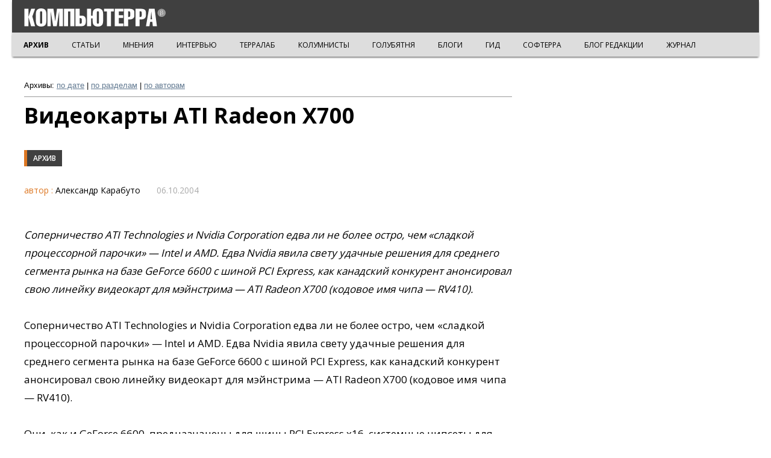

--- FILE ---
content_type: text/html; charset=utf-8
request_url: https://old.computerra.ru/2004/561/205902/
body_size: 34735
content:
<!doctype html>
<html class="no-js" lang="ru" prefix="og: http://ogp.me/ns# fb: http://ogp.me/ns/fb#">
<head>
    <meta charset="utf-8">
    <meta http-equiv="X-UA-Compatible" content="IE=edge,chrome=1">
    <meta name="viewport" content="width=device-width, initial-scale=1.0">
        <title>Компьютерра: Видеокарты ATIRadeon X700</title>
    <!-- Google Tag Manager -->
    <script>(function (w, d, s, l, i) {
            w[l] = w[l] || [];
            w[l].push({
                'gtm.start':
                    new Date().getTime(), event: 'gtm.js'
            });
            var f = d.getElementsByTagName(s)[0],
                j = d.createElement(s), dl = l != 'dataLayer' ? '&l=' + l : '';
            j.async = true;
            j.src =
                'https://www.googletagmanager.com/gtm.js?id=' + i + dl;
            f.parentNode.insertBefore(j, f);
        })(window, document, 'script', 'dataLayer', 'GTM-K4S9KNZ');</script>
    <!-- End Google Tag Manager -->
    <!-- Yandex.Metrika -->
    <script type="text/javascript">!function (e, t, a) {
            (t[a] = t[a] || []).push(function () {
                try {
                    t.yaCounter47405701 = new Ya.Metrika2({
                        id: 47405701,
                        clickmap: !0,
                        trackLinks: !0,
                        accurateTrackBounce: !0,
                        webvisor: !0
                    })
                } catch (e) {
                }
            });
            var c = e.getElementsByTagName("script")[0], n = e.createElement("script"), r = function () {
                c.parentNode.insertBefore(n, c)
            };
            n.type = "text/javascript", n.async = !0, n.src = "https://mc.yandex.ru/metrika/tag.js", "[object Opera]" == t.opera ? e.addEventListener("DOMContentLoaded", r, !1) : r()
        }(document, window, "yandex_metrika_callbacks2");</script>
    <noscript>
        <div><img src="https://mc.yandex.ru/watch/47405701" style="position:absolute; left:-9999px;" alt=""/></div>
    </noscript>
    <link rel="canonical" href="http://old.computerra.ru/2004/561/205902/"/>
    <meta name="twitter:card" content="summary">
    <meta name="twitter:site" content="@computerra">
    <meta property="og:title" content="Видеокарты ATIRadeon X700"/>
    <meta property="og:type" content="article"/>
    <meta property="og:url" content="http://old.computerra.ru/2004/561/205902/"/>
    <meta property="og:image" content="15847"/>
    <meta property="og:description" content="Соперничество ATI Technologies и Nvidia Corporation едва ли не более остро, чем «сладкой процессорной парочки» — Intel и AMD. Едва Nvidia явила свету удачные решения для среднего сегмента рынка на базе GeForce 6600 с шиной PCI Express, как канадский конкурент анонсировал свою линейку видеокарт для мэйнстрима — ATI Radeon X700 (кодовое имя чипа — RV410).">
        <link href='//fonts.googleapis.com/css?family=Open+Sans:800,700,600,400&subset=latin,cyrillic' rel='stylesheet'
          type='text/css'>
    <link href='//fonts.googleapis.com/css?family=Roboto:100' rel='stylesheet' type='text/css'>
    <link rel="stylesheet" href="/backup/top/reset.css">
    <link rel="stylesheet" href="/backup/top/style.css">
    <link rel="stylesheet" href="/backup/style-new.css">
    <link rel="stylesheet" href="/backup/style-new-2.css">
    <script src="//ajax.googleapis.com/ajax/libs/jquery/1.8.3/jquery.min.js"></script>
    <script src="/backup/new.js"></script>
    <style>
        #pp_full_res iframe {
            border: 0 !important;
            overflow: hidden;
        }

        .archive-title {
            font: 700 36px/40px "Open Sans";
            margin: 30px 0 20px 0;
        }

        .archive-subsection {
            display: block;
            float: left;
            margin: 0 10px 20px 0;
            /*    position: absolute;*/
            bottom: 1px;
            border-left: 5px solid #D72;
            background: #404040;
            font: 600 12px "Open Sans";
            text-transform: uppercase;
            color: #FFF !important;
            text-decoration: none;
            padding: 5px 10px;
            /*    width: auto;*/
            z-index: 10;
            transition: background-color 0.1s;
        }

        .main-block-left {
            width: 100% !important;
        }

        .item-info-author {
            font-size: 16px !important;
        }

        .item-dir-ct-pic {
            float: left;
            margin-right: 20px;
        }

        .item-dir-ct-pic-hover {
            width: 240px !important;
        }
    </style>

</head>

<body>
<!-- Google Tag Manager (noscript) -->
<noscript>
    <iframe src="https://www.googletagmanager.com/ns.html?id=GTM-K4S9KNZ" height="0" width="0"
            style="display:none;visibility:hidden"></iframe>
</noscript><!-- End Google Tag Manager (noscript) -->

<div class="top">
    <div class="top-inner">
        <div class="top-logo">
            <a href="/"><img src="/files/i/ct/CT_beta.svg" class="logo-ct"></a>
        </div>

        <div class="side-nav toggleMenu">
            <button class="navbar-toggle">
                <span class="sr-only">Toggle navigation</span>
                <span class="icon-bar icon-bar-top"></span>
                <span class="icon-bar icon-bar-middle"></span>
                <span class="icon-bar icon-bar-bottom"></span>
            </button>
        </div>
    </div>
        <div class="top-submenu">
        <div class="top-submenu-razdel">
            
			<a href="/" style="font-weight: bold;">АРХИВ</a>
			<a href="/vision/">СТАТЬИ</a>
			<a href="/think/">МНЕНИЯ</a>
			<a href="/interactive/">ИНТЕРВЬЮ</a>
			<a href="/terralab/">ТЕРРАЛАБ</a>
			<a href="/own/">КОЛУМНИСТЫ</a>
			<a href="/sgolub/">ГОЛУБЯТНЯ</a>
			<a href="/blogs/">БЛОГИ</a>
			<a href="/gid/">ГИД</a>
			<a href="/softerra/">СОФТЕРРА</a>
			<a href="/blog/">БЛОГ РЕДАКЦИИ</a>
			<a href="/offline/">ЖУРНАЛ</a>
        </div>
    </div>
</div>

<div class="clear"></div>

<div class="slidedown"></div>

<div class="main">

    <div class="nav-container">
        <ul class="nav">
            <li class="nav-test"><a href="/">АРХИВ</a></li>
            <li class="nav-test"><a href="https://old.computerra.ru/tech/">ТЕХНОЛОГИИ</a></li>
            <li><a href="https://old.computerra.ru/innovations/">Инновации</a></li>
            <li>
                <a href="https://old.computerra.ru/lenta/">Компьюлента
                    <div class="nav-triangle"></div>
                </a>
                <ul>
                    <li><a href="https://old.computerra.ru/lenta/infosec">Безопасность</a></li>
                    <li><a href="https://old.computerra.ru/lenta/gadgets">Гаджеты</a></li>
                    <li><a href="https://old.computerra.ru/lenta/russia">Государство</a></li>
                    <li><a href="https://old.computerra.ru/lenta/net">Интернет</a></li>
                    <li><a href="https://old.computerra.ru/lenta/business">ИТ-рынок</a></li>
                    <li><a href="https://old.computerra.ru/lenta/enterprise">Корпоративные ИТ</a></li>
                    <li><a href="https://old.computerra.ru/lenta/scitech">Наука и техника</a></li>
                    <li><a href="https://old.computerra.ru/lenta/entertainment">Развлечения</a></li>
                    <li><a href="https://old.computerra.ru/lenta/software">Софт</a></li>
                    <li><a href="https://old.computerra.ru/lenta/telecom">Телеком</a></li>
                </ul>
            </li>
            <li>
                <a href="https://old.computerra.ru/iot/">Интернет вещей
                    <div class="nav-triangle"></div>
                </a>
                <ul>
                    <li><a href="https://old.computerra.ru/iot/robots/">Роботы</a></li>
                    <li><a href="https://old.computerra.ru/iot/smart-machines/">Умные машины</a></li>
                    <li><a href="https://old.computerra.ru/iot/m2m-smart-machines/">M2M</a></li>
                </ul>
            </li>
            <li>
                <a href="https://old.computerra.ru/bigdata/">Big Data
                    <div class="nav-triangle"></div>
                </a>
                <ul>
                    <li><a href="https://old.computerra.ru/bigdata/newsfeed/">НОВОСТИ</a></li>
                    <li><a href="https://old.computerra.ru/bigdata/cases/">ПРАКТИКА</a></li>
                    <li><a href="https://old.computerra.ru/bigdata/technology/">ТЕХНОЛОГИИ</a></li>
                    <li><a href="https://old.computerra.ru/bigdata/think/">МНЕНИЯ</a></li>
                    <li><a href="https://old.computerra.ru/bigdata/security/">БЕЗОПАСНОСТЬ</a></li>
                </ul>
            </li>
            <li><a href="https://old.computerra.ru/mobile/">MObile</a></li>
            <li><a href="https://old.computerra.ru/it-market/">ИТ-рынок</a></li>
            <li>
                <a href="https://old.computerra.ru/cio/">CIO
                    <div class="nav-triangle"></div>
                </a>
                <ul>
                    <li><a href="https://old.computerra.ru/cio/management/">Управление</a></li>
                    <li><a href="https://old.computerra.ru/cio/tech/">Технологии</a></li>
                    <li><a href="https://old.computerra.ru/cio/market/">Рынки</a></li>
                    <li><a href="https://old.computerra.ru/cio/companies/">Компании</a></li>
                    <li><a href="https://old.computerra.ru/cio/persons/">Люди</a></li>
                </ul>
            </li>
            <li><a href="https://old.computerra.ru/opinions/">МНЕНИЯ</a></li>
            <li><a href="https://old.computerra.ru/promzona/">ПРОМЗОНА</a></li>
            <li><a href="https://old.computerra.ru/terralab/">ТЕРРАЛАБ</a></li>
            <li>
                <form action="https://old.computerra.ru/search" method="GET">
                    <div class="nav-search">
                        <input type="text" name="q" class="top-search-input" placeholder="ПОИСК НА COMPUTERRA.RU"><input
                                type="submit" class="top-search-submit" value="OK">
                    </div>
                </form>
            </li>
            <li style="height: 1px; z-index: -10 !important;">
                <a href="#"></a>
                <ul>
                    <li><a href="https://old.computerra.ru/cio/tech/">Технологии</a></li>
                    <li><a href="https://old.computerra.ru/cio/market/">Рынки</a></li>
                    <li><a href="https://old.computerra.ru/cio/companies/">Компании</a></li>
                    <li><a href="https://old.computerra.ru/cio/persons/">Люди</a></li>
                    <li><a href="https://old.computerra.ru/cio/tech/">Технологии</a></li>
                    <li><a href="https://old.computerra.ru/cio/market/">Рынки</a></li>
                    <li><a href="https://old.computerra.ru/cio/companies/">Компании</a></li>
                    <li><a href="https://old.computerra.ru/cio/persons/">Люди</a></li>
                    <li><a href="https://old.computerra.ru/cio/tech/">Технологии</a></li>
                    <li><a href="https://old.computerra.ru/cio/market/">Рынки</a></li>
                    <li><a href="https://old.computerra.ru/cio/companies/">Компании</a></li>
                    <li><a href="https://old.computerra.ru/cio/persons/">Люди</a></li>
                </ul>
            </li>
        </ul>
    </div>

    <style>
        .article b {
            font-weight: bold;
        }

        .article i {
            font-style: italic;
        }

        .article .pic {
            width: 100%;
            text-align: center;
            font-style: italic;
            font-size: 14px;
        }

        .article .pic img {
            display: block;
            margin: 0 auto;
        }
    </style>

    <div class="main-column main-column-article">

        <div style="font-size: 13px; margin-top: 20px; border-bottom: solid 1px #999999; margin-bottom: 10px; padding-bottom: 10px;">
            <b>Архивы:</b> <a href="https://old.computerra.ru/archive/">по дате</a> | <a
                    href="https://old.computerra.ru/">по разделам</a> | <a href="https://old.computerra.ru/Authors/">по
                авторам</a>
        </div>

        <div class="article">

            <h1 class="title">Видеокарты ATIRadeon X700</h1>
            <a href="/" class="item-section">Архив</a>            <div class="author">
                                <span class="title">автор                    :</span> Александр Карабуто&nbsp;&nbsp;                <span class="time">06.10.2004</span>
            </div><!-- class="author" -->

            <!-- start --><p><em>Соперничество ATI Technologies и Nvidia Corporation едва ли не более остро, чем «сладкой процессорной парочки» — Intel и AMD. Едва Nvidia явила свету удачные решения для среднего сегмента рынка на базе GeForce 6600 с шиной PCI Express, как канадский конкурент анонсировал свою линейку видеокарт для мэйнстрима — ATI Radeon X700 (кодовое имя чипа — RV410).</em></p><P>Соперничество ATI Technologies и Nvidia Corporation едва ли не более остро, чем «сладкой процессорной парочки» — Intel и AMD. Едва Nvidia явила свету удачные решения для среднего сегмента рынка на базе GeForce 6600 с шиной PCI Express, как канадский конкурент анонсировал свою линейку видеокарт для мэйнстрима — ATI Radeon X700 (кодовое имя чипа — RV410). 
<P>Они, как и GeForce 6600, предназначены для шины PCI Express x16, системные чипсеты для которой реально есть пока лишь у Intel (другие компании все еще доводят свои продукты), а об X700 для AGP 8х пока речи не идет, хотя мэйнстрим-сегмент сейчас сидит именно на AGP. Впрочем, сотрудники ATI не исключают (хотя явно и не подтверждают), что впоследствии может появиться X700 и для шины AGP (Впрочем, учитывая, что X700 имеет сравнимую производительность с предыдущим топовым AGP-видеоускорителем ATI 9800 XT, возможно, это и не имеет большого смысла). Правда, тогда потребуется использовать дополнительный мост-транслятор интерфейсов PCIE-AGP — отдельную микросхему, как в PCIE-картах Nvidia первого поколения, — а не одночиповое решение, как в Radeon X600 и X800, выпущенных отдельными кристаллами для обеих графических шин. Кстати, если у Nvidia такой HIS-мост есть, то у ATI — увы. Возможно, это и мешает фирме сказать более определенно о появлении AGP-варианта X700. 
<P>Между тем ATI X700 является новым шагом не только в сравнении с прямым мэйнстрим-предшественником, Radeon X600, но даже по отношению к Radeon 9800 Pro, бывшим еще не так давно топовым семейством видеоускорителей ATI. Более того, X700 не содержит каких-то существенных архитектурных отличий и от нынешнего лидера ATI – Radeon X800 (RV420), выпускаемого по предшествующей 0,13-микронной технологии. Фактически X700 стал первым (Бюджетную и весьма слабую по производительности Radeon X300, уже миллион чипов которой выпущен по 0,11-микронному техпроцессу, мы здесь в расчет не берем) мощным чипом ATI, изготавливающимся по новому 110-нанометровому техпроцессу TSMC, в котором используются медные межсоединения и диэлектрик с низкой проницаемостью. Кристалл, вмещающий 120 млн. транзисторов (примерно как интеловское ядро Prescott), упакован в FC-BGA («голый» чип). Помимо собственно 3D, в него включены мощный видеопроцессор (использующий разнообразные эффекты сглаживания и улучшающий плоскую картинку), два RAMDAC на 400 МГц каждый и два интерфейса DVI (о поддержке двух независимых мониторов можно и не говорить). 
<P>Итак, семейство X700, в которое входят три варианта — Radeon X700 XT, Radeon X700 Pro и Radeon X700 (Рекомендованная цена на две первые — 199 долларов (у средней будет больше памяти — 256 Мбайт против 128 Мбайт у остальных), тогда как младшая обойдется в 149 долларов. Впрочем, снижения цены на X600 до сотни долларов вследствие этого, к сожалению, не произойдет), объединяет восемь пиксельных конвейеров (по одному текстурному блоку на каждом), шесть вершинных процессоров, поддерживает GDDR3-память емкостью от 128 до 256 Мбайт при 128-битном доступе (для младших вариантов возможна поддержка и более дешевой DDR-памяти). Поскольку основой для X700 послужила архитектура X800, от последней новинку отличает лишь уменьшенное число пиксельных конвейеров и вдвое более узкая шина памяти (см. таблицу). Да и пиксельные конвейеры идентичны таковым у X800 [В частности, есть возможность вычислять и записывать восемь полных пикселов за такт, поддержка пиксельных и вершинных шейдеров версии 2.0 и расширенные возможности пиксельных шейдеров на базе версии 2.0b (правда, NV43 уже щеголяет куда более перспективными шейдерами версии 3.0)]. От непосредственного конкурента GeForce 6600 (NV43) новинку ATI выгодно отличает не только более скромное количество транзисторов (и тепловыделение), но и вдвое большее количество вершинных процессоров! 
<P align=center><A href="http://www.img.computerra.ru/pubimages/90348.jpg"></A></P>
<P>Впрочем, в среднем по первым тестам независимых лабораторий старший ATI Radeon X700 XT немного выигрывает у старшей же Nvidia GeForce 6600 GT. Исключением являются лишь игры FarCry, Halo и «убойный» Doom 3, где победа GeForce вполне ожидаема, и предварительные скромные результаты в демо Half-Life 2. Правда, серьезные проблемы в красивейшей FarCry ATI планирует исправить в будущих версиях драйверов. Другим сюрпризом стала победа X700 XT над самыми быстрыми картами прошлого поколения — ATI Radeon 9800 XT и Nvidia GeForce FX 5950 Ultra! В целом дебют X700 можно назвать успешным. Если, конечно, Nvidia не разгонит свою GeForce 6600 GT до заоблачных частот. 
<P>Другим сюрпризом от ATI стали драйверы Catalyst A.I. со встроенной функцией «искусственного интеллекта». Новая «фича», которая будет присутствовать во всех последующих драйверах, начиная с Catalyst 4.10, должна повысить игровую производительность видеокарт на чипах ATI, включая многие предыдущего поколения, путем использования оптимизации картинки в уже известных играх. Утверждается, что эта функция («A.I.») позволяет драйверу анализировать приложения и текстуры для повышения производительности и стабильности без потерь в качестве. 
<P>Как она работает? Catalyst A.I. анализирует индивидуальные текстуры при их загрузке (запуске игры или смене видеорежима), чтобы определить наилучший и наиболее быстрый путь их отображения (Подход похож на тот, что примерно год назад появился в драйверах Nvidia серии ForceWare, рассчитанных прежде всего на видеокарты GeForce FX: анализируя вид текстур, можно понизить максимальную степень анизотропии (например, с «умолчальных» 8x до 2x) там, где это не скажется на восприятии картинки. Разумеется, графический процессор при этом сможет выдавать больше кадров в секунду. Таким образом, ATI фактически последовала за Nvidia — правда, с некоторым опозданием). Драйвер допускает две настройки (Standard и Advanced), контролирующие алгоритмы анализа и фильтрации текстур. Выбранный по умолчанию стандартный алгоритм быстр и эффективен, однако более сложный режим Advanced поможет достичь большей производительности. ATI рекомендует попробовать обе настройки для каждой игры, чтобы выбрать лучшую. Пока определяются (по имени файла) Doom 3, UT2003, UT2004, the Half-Life 2 engine, Splinter Cell, Race Driver, Prince of Persia и Crazy Taxi 3 (некоторые подходы пояснены во врезке). Будущие версии Catalyst будут содержать больше оптимизаций для специфических игр — в частности, «злополучной» для ATI FarCry. Если пользователь решит запретить «A.I.» (а такое предусмотрено в настройках драйвера), все формы оптимизаций (как универсальные, так и специфичные для приложений) будут отключены, и драйвер перестанет определять приложения. Впрочем, ATI не рекомендует эту настройку, поскольку в большинстве случаев она приведет к падению производительности без изменения в качестве графики. 
<P>Предвидя возможные возражения (мы помним бесчисленные войны и подлоги с «оптимизациями» - путем ухудшения качества картинки – видеодрайверов под популярные тесты и бенчмарки, которыми втихую грешили многие) ATI заверяет, что никогда не будет вводить в Catalyst A.I. оптимизации для синтетических тестов, например, 3Dmark03 и Aquamark3. Драйвер рассчитан только на реальные игры. Впрочем, это не исключает, что игры, использующиеся многими в качестве бенчмарков, как раз и будут чувствовать «оптимизцию», демонстрируя вполне реальный прирост производительности. Так что новой волны «баталий» против «подкрутки» драйверов под бенчмарки нам, видимо, не избежать. Некоторые уже жалуются, что испытание новых ускорителей превращается во все более запутанный и неоднозначный процесс с субъективным результатом. Ведь если тестировать «по честному», то все оптимизации надо отключать. Но с другой стороны, в реальности люди будут играть в игры чаще именно с оптимизациями, поэтому «чистый» результат тут будет неприменим, и на практике «взаимоотношения» различных ускорителей могут оказаться совсем другими - в зависимости от того, какую конкретно оптимизацию выбрал тот или иной пользователь для той или иной игры…<BR><BR>
<DIV style="PADDING-RIGHT: 10px; PADDING-LEFT: 10px; BACKGROUND: #e2e2e2; PADDING-BOTTOM: 10px; PADDING-TOP: 10px">Как Catalyst A.I. оптимизирует некоторые игры: 
<LI>Doom 3. Catalyst A.I. заменяет шейдеры освещения, базирующиеся на таблицах, математически эквивалентными шейдерами (с меньшим количеством текстурных операций и оптимизацией трилинейной фильтрации). Это существенно (до 25%) повышает скорость выполнения программы.<BR>
<LI>Half-Life 2 Engine (сейчас доступен в бета-версии Counter Strike). Драйвер разрешает улучшенное кэширование текстур, что позволяет увеличивать производительность при анизотропной фильтрации в высоких разрешениях.<BR>
<LI>Unreal Tournament 2003 и UT2004. Драйвер ATI версии 4.10 модифицирован так, чтобы тип анизотропной фильтрации (билинейная, трилинейная или их комбинация) всегда определялся приложением. Ранее в драйвере Catalyst, если пользователь разрешал «качественную» анизотропную фильтрацию, трилинейная фильтрация применялась только на текстурах первого плана, тогда как остальные текстуры фильтровались билинейно. Для этих игр на продуктах серии Radeon X драйвер производит дополнительный текстурный анализ, чтобы обеспечить рост скорости без видимых глазом упрощений картинки. К сожалению, предыдущие Radeon 9800/9700/9500 будут использовать анизотропную фильтрацию в прежнем варианте.<BR>
<LI>Splinter Cell, Race Driver, Prince of Persia, and Crazy Taxi 3. Эти приложения работают с антиалиасингом (сглаживанием) некорректно. Новый драйвер способен обнаруживать эти игры и выключать антиалиасинг, устраняя искажения картинки. <BR></LI></DIV>
<P>&nbsp;</P>
<!-- fin -->

            
                    </div>
    </div>
    <!--    <div class="right-column right-column-article">-->
    <!--        <div id="change-ban">-->
    <!--            <div class="item-ban">-->
    <!---->
    <!--            </div>-->
    <!--        </div>-->
    <!--    </div>-->
    <div class="clear"></div>
</div>
<div class="clear"></div>
<div class="bottom">
<div class="bottom-inner">
	<div class="bottom-right phone-hidden">
		<div class="bot-counter">
		<script src="http://tools.spylog.ru/counter_cv.js" id="spylog_code" type="text/javascript" counter="60441" part="" track_links="ext" page_level="1">
		</script>
		<noscript>
		<a href="http://u604.41.spylog.com/cnt?cid=60441&f=3&p=1" target="_blank">
		<img src="http://u604.41.spylog.com/cnt?cid=60441&p=1" alt="SpyLOG" border="0" width="88" height="31"></a>
		</noscript>
	<!--/ SpyLOG -->
		</div>

		<div id='top100counter' class="bot-counter"></div>
		<script type="text/javascript">
		var _top100q = _top100q || [];
		_top100q.push(["setAccount", "371041"]);
		_top100q.push(["trackPageviewByLogo", document.getElementById("top100counter")]);
		(function(){
		var top100 = document.createElement("script"); top100.type = "text/javascript";
		top100.async = true;
		top100.src = ("https:" == document.location.protocol ? "https:" : "http:") + "//st.top100.ru/top100/top100.js";
		var s = document.getElementsByTagName("script")[0]; s.parentNode.insertBefore(top100, s);
		})();
		</script>
	</div>
	<div class="bottom-left">
		<img src="/files/i/ct/logo_ct.svg" class="logo-ct">
		<div class="bottom-left-text">&copy; ООО "Компьютерра-Онлайн", 1997-2026<br>
При цитировании и использовании любых материалов ссылка на "Компьютерру" обязательна.
		</div>
	</div>
	<div class="bottom-center">
	<div class="bottom-center-1">
		<div class="bottom-soc">
 			<a target=_blank href="http://www.facebook.com/computerraru" class="bot-soc bot-fb"></a>
			<a target=_blank href="http://vk.com/computerraru" class="bot-soc bot-vk"></a>
			<a target=_blank href="https://twitter.com/computerra" class="bot-soc bot-tw"></a>
			<a target=_blank href="https://plus.google.com/109305089163533994571/posts" class="bot-soc bot-gp"></a>
			<a target=_blank href="http://www.computerra.ru/rss.xml" class="bot-soc bot-rss"></a>
		</div>
        	</div>
                	<div class="bottom-center-2">
                        			</div>
        	</div>
    	<div class="clear"></div>
	<div class="bottom-center phone-show">
		<div class="bot-counter">
		<script src="http://tools.spylog.ru/counter_cv.js" id="spylog_code" type="text/javascript" counter="60441" part="" track_links="ext" page_level="1">
		</script>
		<noscript>
		<a href="http://u604.41.spylog.com/cnt?cid=60441&f=3&p=1" target="_blank">
		<img src="http://u604.41.spylog.com/cnt?cid=60441&p=1" alt="SpyLOG" border="0" width="88" height="31"></a>
		</noscript>
	<!--/ SpyLOG -->
		</div>
		<div id='top100counter' class="bot-counter"></div>
		<script type="text/javascript">
		var _top100q = _top100q || [];
		_top100q.push(["setAccount", "371041"]);
		_top100q.push(["trackPageviewByLogo", document.getElementById("top100counter")]);
		(function(){
		var top100 = document.createElement("script"); top100.type = "text/javascript";
		top100.async = true;
		top100.src = ("https:" == document.location.protocol ? "https:" : "http:") + "//st.top100.ru/top100/top100.js";
		var s = document.getElementsByTagName("script")[0]; s.parentNode.insertBefore(top100, s);
		})();
		</script>

	</div>
</div>
</div>
	  <script src="/backup/scroll-cl.js"></script>
		<script type="text/javascript">
		  var _gaq = _gaq || [];
		  _gaq.push(['_setAccount', 'UA-21169348-3']);
		  _gaq.push(['_setDomainName', 'computerra.ru']);
		  _gaq.push(['_setPageGroup', 1, 'old']); 
		  _gaq.push(['_trackPageview']);
		  (function() {
		    var ga = document.createElement('script'); ga.type = 'text/javascript'; ga.async = true;
		    ga.src = ('https:' == document.location.protocol ? 'https://ssl' : 'http://www') + '.google-analytics.com/ga.js';
		    var s = document.getElementsByTagName('script')[0]; s.parentNode.insertBefore(ga, s);
		  })();
		</script>
</body>
</html>


--- FILE ---
content_type: text/css
request_url: https://old.computerra.ru/backup/top/style.css
body_size: 8004
content:
/**
 * Parallax Scrolling Tutorial
 * For Smashing Magazine
 * July 2011
 *  
 * Author: Richard Shepherd
 *		   www.richardshepherd.com
 * 		   @richardshepherd   
 */

.story { height: 1080px; padding: 0; margin: 0; width: 100%; max-width: 1920px; position: relative; margin: 0 auto; /*border-top: 1px solid rgba(255,255,255,0.3); border-bottom: 1px solid rgba(0,0,0,0.4); box-shadow: 0 0 50px rgba(0,0,0,0.8);*/}
.story-asteros { height: 1092px; padding: 0; margin: 0; width: 100%; max-width: 2000px; position: relative; margin: 0 auto; /*border-top: 1px solid rgba(255,255,255,0.3); border-bottom: 1px solid rgba(0,0,0,0.4); box-shadow: 0 0 50px rgba(0,0,0,0.8);*/}

#first { background: url(fon.jpg) 50% 0 no-repeat fixed; }
#first-asteros { background: url(/files/i/asteros/00_pic.jpg) 50% 0 no-repeat fixed; }
#third1 { background: url(fon2.jpg) 50% 0 no-repeat fixed; }
#third2 { background: url(fon3.jpg) 50% 0 no-repeat fixed; }
#third3 { background: url(fon4.jpg) 50% 0 no-repeat fixed; }

/* Introduction */
#first .smashinglogo { background: url(top.png) 50% 150px no-repeat fixed; min-height: 1080px; padding: 0; margin: 0; width: 100%; max-width: 1920px; position: relative; margin: 0 auto; }
#first-asteros .smashinglogo-asteros { background: url(/files/i/asteros/00_head.png) 48% 180px no-repeat fixed; min-height: 1080px; padding: 0; margin: 0; width: 100%; max-width: 1920px; position: relative; margin: 0 auto; }
#first .down-link { z-index: 1000 !important; display: block; background: url(down.png) 50% 150px no-repeat fixed; min-height: 1080px; padding: 0; margin: 0; width: 100%; max-width: 1920px; position: relative; margin: 0 auto; }

.down-link {
/*	position: absolute;
	display: block;
	margin: 0 auto;
	top: 50%;
	background: url(../top/down.png) top center no-repeat;
	width: 74px;
	height: 74px;
*/
}

/*--------------------------------------*/
* {
	color: black;
}
.clear {
	clear: both !important;
}
.clear-left {
	clear: left;
}
.clear-right {
	clear: right;
}
.h20 {
	height: 20px;
}

.read, .close {
	display: block;
	height: 39px;
	cursor: pointer;
	margin-top: 30px;
}
.read {
	background: url(button1.png) top center no-repeat;
	width: 239px;
}
.close {
	background: url(button2.png) top center no-repeat;
	width: 215px;
}

.block-text {
	font-family: Georgia;
	font-size: 16px;
	color: black;
	line-height: 26px;
}

.block-text a {
	font-weight: bold;
	color: #5691c5;
}

.line-block {
	background: url(line.png) top center no-repeat;
	width: 100%;
	height: 29px;
}

.first-block {
	width: 640px;
	margin: 70px auto;
/*	padding: 0 100px;*/
}

.block {
	width: 800px;
	margin: 80px auto;
	clear: both;
	margin-top: 30px !important;
}

.block-number { 
	font-family: 'Roboto', sans-serif;
	font-size: 66px;
	font-weight: 100;
	margin: 0 30px 0 0;
	background: url(circle.png) top center no-repeat;
	float: left;
	height: 122px;
	width: 120px;
}
.block-number p { 
	width: 120px;
	margin-top: 40px;
	text-align: center;
	color: #FFF;
}

.block-title {
	font-family: 'Open Sans', sans-serif;
	font-weight: 800;
	font-size: 44px;
	line-height: 36px;
	height: 122px;
	margin-bottom: 30px;
}

.block-title p {
	height: 122px;
	display: table-cell;
	vertical-align: middle;
}

.block-img-left {
	width: 424px;
	float: left;
	margin-right: 50px;
}

.block-img-right {
	width: 424px;
	float: right;
	margin-left: 50px;
}

.block-articles {
	display: none;
	font-family: Arial;
	font-size: 18px;
	margin-top: 30px;
}
.block-articles-inner {
	padding: 20px 0;
	border-top: 1px solid #ccc;
	border-bottom: 1px solid #ccc;
	box-shadow: inset 0px 10px 8px -8px #ccc, inset 0px -10px 8px -8px #ccc;
}
.block-articles a {
/*	font-weight: bold;*/
	color: #5691c5;
}
.block-articles div span {
	color: #cf6316;
	margin-right: 15px;
}

.block-razdel {
	width: 1045px;
	margin: 0 auto;
	padding: 400px 0 0 0;
}
.block-razdel-1 {
	background: url(logo2.png) 50% 100px no-repeat;
}
.block-razdel-2 {
	background: url(logo3.png) 50% 100px no-repeat;
}
.block-razdel-3 {
	background: url(logo4.png) 50% 100px no-repeat;
}
.block-razdel-element {
	background: url(block-razdel-element.png) top center no-repeat;
	width: 306px;
	height: 476px;
	float: left;
	margin-right: 63px;
}
.block-razdel-element-last {
	margin-right: 0 !important;
}
.block-razdel-element p {
	margin: 23px;
	display: block;
	font-family: 'Open Sans', sans-serif;
	font-weight: 700;
	font-size: 19px;
	line-height: 26px;
	text-transform: uppercase;
	color: black;
	text-decoration: none;
}
.block-razdel-element p img {
	margin-bottom: 13px;
}
.block-razdel-element a {
	position: absolute;
	top: 408px;
	margin-left: 120px;
/*	left: 0px;*/
	display: block;
	background: url(circle-orange.png) top center no-repeat;
	height: 65px;
	width: 66px;
    -webkit-transition: all 0.5s ease-in-out;
    -moz-transition: all 0.5s ease-in-out;
    -o-transition: all 0.5s ease-in-out;
    -ms-transition: all 0.5s ease-in-out;
    transition: all 0.5s ease-in-out;
}
.block-razdel-element a:hover {
	background: url(circle-grey.png) top center no-repeat;
}


.buttons {
	margin: 50px auto;
	width: 90px;
}
.prev, .next {
	display: block;
	width: 45px;
	height: 50px;
	float: left;
    -webkit-transition: all 0.5s ease-in-out;
    -moz-transition: all 0.5s ease-in-out;
    -o-transition: all 0.5s ease-in-out;
    -ms-transition: all 0.5s ease-in-out;
    transition: all 0.5s ease-in-out;
}
.prev {
	background: url(arrows_50.png) top left no-repeat;
}
.next {
	background: url(arrows_50.png) top right no-repeat;
}
.prev:hover {
	background: url(arrows_100.png) top left no-repeat;
	cursor: pointer;
}
.next:hover {
	background: url(arrows_100.png) top right no-repeat;
	cursor: pointer;
}


.social {
	width: 680px;
	margin: 0 auto;
	text-align: center;
	padding-bottom: 100px;
}
.soc {
	display: block;
	height: 65px;
	width: 65px;
	float: left;
	margin-left: 20px;
}
.soc:hover {
	cursor: pointer !important;
}
.soc-gp {
	background: url(buttons_.png) -268px 0px no-repeat;
	margin-right: 0px !important;
}
.soc-fb {
	background: url(buttons_.png) 0px 0px no-repeat;
}
.soc-vk {
	background: url(buttons_.png) -89px 0px no-repeat;
}
.soc-tw {
	background: url(buttons_.png) -179px 0px no-repeat;
}
.soc-count {
	display: block;
	height: 65px;
	width: 80px;
	float: left;
	margin-right: 0px;
	background: url(bubble.png) top center no-repeat;
}
.soc-count p {
	margin: 23px 0 0 10px;
	font-family: Arial;
	font-size: 16px !important;
}
.soc-back {
	clear: both;
	display: block;
	margin: 0 auto;
	height: 39px;
	width: 335px;
	background: url(../top/back.png) 0px bottom no-repeat;
}


.block-text p {
	margin-bottom: 20px;
}
.block-text img {
	margin-top: 8px;
}


/* ---- �������� ��� ----- */

.wp-caption-text, .wp-caption-text a, .wp-caption-text a:visited {
    text-align: center;
    font-size: 11pt;
    color: #888;
    line-height: 1.2em;
}
.wp-caption p.wp-caption-text {
    margin-top: 5px; margin-bottom: 20px;
    margin-right: 20px; margin-left: 20px;
}

.alignleft {
    margin-right: 20px;
    margin-bottom: 4px;
    float: left;
}
.alignright {
    margin-left: 10px;
    margin-bottom: 4px;
    float: right;
}
.aligncenter { display: block; text-align: center; margin-left: auto; margin-right: auto; }

.first-letter {
	margin: -15px 10px -15px 0 !important;
}

.hp2-top {
	width: 100%;
	height: 641px;
	background: url(/files/i/hp/hp2.jpg) top center no-repeat;
	margin-bottom: 30px;
}
.hp3-top {
	width: 100%;
	height: 1014px;
	background: url(/files/i/hp/top03.jpg) top center no-repeat;
	margin-bottom: 30px;
}
.hp4-top {
	width: 100%;
	height: 1154px;
	background: url(/files/i/hp/top04.jpg) top center no-repeat;
	margin-bottom: -120px;
}
.hp5-top {
	width: 100%;
	height: 632px;
	background: url(/files/i/hp/top05.jpg) top center no-repeat;
	margin-bottom: 30px;
}


--- FILE ---
content_type: text/css
request_url: https://old.computerra.ru/backup/style-new.css
body_size: 30647
content:
body {
-webkit-font-smoothing: subpixel-antialiased !important;
/*-webkit-backface-visibility: hidden;
-moz-backface-visibility:    hidden;
-ms-backface-visibility:     hidden;*/
}
*:focus {
    outline: 0;
}
*::-webkit-input-placeholder {
    color: #DDD;
    font-weight: 400;
}
*:-moz-placeholder {
    /* FF 4-18 */
    color: #DDD;
    font-weight: 400;
}
*::-moz-placeholder {
    /* FF 19+ */
    color: #DDD;
    font-weight: 400;
}
*:-ms-input-placeholder {
    /* IE 10+ */
    color: #DDD;
    font-weight: 400;
}
/*--TOP------------*/

.top {
/*	position: fixed;*/
	z-index: 100;
	width: 100%;
	background: #404040;
	height: 54px;
	-webkit-box-shadow: 0px 2px 12px 0px rgba(132, 132, 132, 0.77);
	-moz-box-shadow:    0px 2px 12px 0px rgba(132, 132, 132, 0.77);
	box-shadow:         0px 2px 3px -1px rgba(64, 64, 64, 0.77);
/*	box-shadow:         0px 2px 12px 0px rgba(132, 132, 132, 0.77);*/
}
.top-inner {
	margin: 0 auto;
	width: 1200px;
	padding: 0 10px;
}
.top-logo {
	float: left;
	margin: 0 10px 0 0;
}
.top-menu {
	padding: 0px 0 0 0;
}
.top-menu-element {
	float: left;
	margin: 0 3px 0 0;
	padding: 16px  15px 0 10px;
	height: 39px;
}
.top-menu-element-hover {
	background: #DDD;
}
.top-menu-element-hover a {
	color: #000 !important;
/*	font-weight: 800 !important;*/
}
.top-menu-element-triangle {
    width: 0;
    height: 0;
    border-bottom: 10px solid #D72; 
    border-left: 10px solid transparent;
    float: right;
    margin: 4px 0 0 10px;
}
.top-menu-element a {
	font: 700 13px "Open Sans";
	text-transform: uppercase;
	color: #FFF;
	text-decoration: none;
}
.top-menu-element#top8 {
	float: right !important;
	margin: 0 !important;
	padding: 14px 20px 0px 20px !important;
	background: #404040 !important;
}

.slidedown {
	width: 100%;
	height: 40px;
/*	display: none;*/
}
.slidedown-cl {
	width: 100%;
	height: 40px;
}
.top-submenu {
/*	display: none;*/
	width: 100%;
	height: 40px;
	background: #DDD;
/*	position: fixed;
	top: 54px;*/
	-webkit-box-shadow: 0px 0px 12px 0px rgba(132, 132, 132, 0.77);
	-moz-box-shadow:    0px 0px 12px 0px rgba(132, 132, 132, 0.77);
	box-shadow:         0px 2px 3px -1px #444;
}
.top-submenu-razdel {
/*	display: none;*/
	margin: 0 auto;
/*	width: 1200px;*/
	z-index: 10;
/*	width: 800px;*/
	width: 100%;
}
.top-submenu-razdel a {
	float: left;
	display: block;
	color: black;
	text-decoration: none;
	margin: 10px 30px 0 0;
	padding: 2px 4px;
	text-transform: uppercase;
	font: 400 12px "Open Sans";
}
.top-submenu-razdel a:hover {
	color: #FFF;
	background: #404040;
}
.top-submenu-razdel .spec-kasp, .top-submenu-razdel-cl .spec-kasp {
	float: right;
	padding: 0;
	margin-top: 1px;
}
.top-submenu-razdel .spec-kasp:hover, .top-submenu-razdel-cl .spec-kasp:hover{
	background: none;
}
.spec-kasp {
	padding: 10px 10px 0 0 !important;
}
.top-submenu-cl {
	width: 100%;
	height: 40px;
	background: #DDD;
	position: fixed;
	top: 54px;
	-webkit-box-shadow: 0px 0px 12px 0px rgba(132, 132, 132, 0.77);
	-moz-box-shadow:    0px 0px 12px 0px rgba(132, 132, 132, 0.77);
	box-shadow:         0px 2px 3px -1px #444;
}
.top-submenu-razdel-cl {
/*	display: none;*/
	margin: 0 auto;
/*	width: 1200px;*/
	width: calc(100% - 10px);
	margin-left: 20px;
}
.top-submenu-razdel-cl a {
	float: left;
	display: block;
	color: black;
	text-decoration: none;
	margin: 10px 25px 0 0;
	padding: 2px 4px;
	text-transform: uppercase;
	font: 400 12px "Open Sans";
}
.top-submenu-razdel-cl a:hover {
	color: #FFF;
	background: #404040;
}
/*.top-submenu-razdel a:first-child {
	font-weight: bold;
}*/
.logo-ct {
	width: 236px;
	margin: 11px 10px 0 0;
	height: 36px;
}
.logo-cl {
	margin: 9px 5px 0 0;
}

/*--MAIN,ITEMS------------*/

body {
/*	min-width: 1200px;*/
}
/*.main {
	width: 1200px;
	margin: 0 auto;
	padding: 40px 10px 0 10px;
}*/
.clear {
	clear: both !important;
}
.item {
	float: left;
	max-width: 500px;
	width: 100%;
/*	margin: 54px 0px 0 0;*/
	margin: 30px 0px 34px 0;
/*	border: 1px solid black;*/
}
.item-show {
	max-width: 360px !important;
}
.main-cl-inner {
	margin: 0 auto;
}
.main-cl .item {
	max-width: 360px !important;
	margin: 34px 20px 20px 20px;
}

.item-right {
	margin-right: 0px !important;
}
.item-dir-ct {
	margin: 30px 0 0px 0;
	padding-bottom: 20px;
}
.item-dir-ct-2 {
	margin: 25px 0 0px 0 !important;
	padding-bottom: 0px !important;
	clear: both;
}
.item-dir-ct-2-right {
	margin: 20px 0 0px 0 !important;
}
.item-dir-ct-2 .item-text h2 a {
	font: 700 24px/30px "Open Sans";
}
.item-dir-ct-2 .item-text-right h2 a {
	font: 700 20px/26px "Open Sans" !important;
}
.item-dir-ct-pic {
	position: relative;
}
.item-dir-ct-title-hover {
	color: #D72 !important;
}
.item-pic {
	position: relative;
}
.item-pic-hover {
/*	width: 360px;
	height: 210px;*/
	position: absolute;
	background: #000;
	opacity: 0.2;
	z-index: 2;
}
.item-video .item-pic-hover {
	display: none !important;
}
.item-post-video {
	display: none;
}
.item-post-video-play {
	position: absolute;
	top: 76px;
	left: 50%;
	margin: 0px 0 0 -29px;
	z-index: 10;
}
.item-video-ct .item-pic-hover {
	display: none !important;
}
.item-post-video-ct {
	display: none;
}
.item-post-video-play-ct {
	position: absolute;
	top: 116px;
	left: 50%;
	margin: 0px 0 0 -29px;
	z-index: 10;
}
.item-section {
	display: block;
	position: absolute;
	bottom: 1px;
/*	margin: 183px 0 0 0;*/
/*	height: 17px;*/
	border-left: 5px solid #D72;
	background: #404040;
	font: 600 12px "Open Sans";
	text-transform: uppercase;
	color: #FFF !important;
	text-decoration: none;
	padding: 5px 10px;
	width: auto;
	z-index: 10;
	transition: background-color 0.1s;
}
.item-section:hover {
	color: #FFF !important;
}
.item-section-hover {
	background: #D72 !important;
	color: #FFF !important;
}
.item-soc {
	display: none;
	position: absolute;
/*	margin: -200px 0 0 190px;*/
	top: 10px;
	right: 0;
	width: auto;
	z-index: 10;
}
.item-soc-2 {
	display: block !important;
	position: relative;
	margin-right: -13px;
	margin-top: 10px;
	padding: 0;
	float: right;
}
.item-soc a {
	display: block;
	width: 30px;
	height: 30px;
	margin: 0 2px 0 0;
	float: left;
}
.item-soc-fb {
	background: url(/files/i/ct/social/F.svg) top center no-repeat;
}
.item-soc-fb:hover {
	background: url(/files/i/ct/social/F_inv.svg) top center no-repeat;
}
.item-soc-vk {
	background: url(/files/i/ct/social/V.svg) top center no-repeat;
}
.item-soc-vk:hover {
	background: url(/files/i/ct/social/V_inv.svg) top center no-repeat;
}
.item-soc-tw {
	background: url(/files/i/ct/social/T.svg) top center no-repeat;
}
.item-soc-tw:hover {
	background: url(/files/i/ct/social/T_inv.svg) top center no-repeat;
}
.item-soc-gp {
	background: url(/files/i/ct/social/G.svg) top center no-repeat;
}
.item-soc-gp:hover {
	background: url(/files/i/ct/social/G_inv.svg) top center no-repeat;
}
.item-soc-link {
	background: url(/files/i/ct/social/l.svg) top center no-repeat;
}
.item-soc-link:hover {
	background: url(/files/i/ct/social/l_inv.svg) top center no-repeat;
}
.item-soc-link.zeroclipboard-is-hover, .item-soc-link.zeroclipboard-is-active {
	background: url(/files/i/ct/social/l_inv.svg) top center no-repeat !important;
}
.item-soc-link-button {
	padding: 3px 2px;
	font-size: 12px;
}
.item-soc-link-input {
	padding: 3px 1px;
}
.item-text {
	font: 16px/24px "Open Sans";
	margin: 24px 0 0 0;
	color: #000;
}
.item-text-cl a:first-child {
	text-transform: uppercase;
	display: inline;
	font-weight: bold;
	color: #000;
	text-decoration: none;
	cursor: default;
}
.item-text strong {
	text-transform: uppercase;
	display: inline;
}
.item-date, .item-date span {
	font: 13px "Open Sans";
	color: #BBB;
	margin-top: 25px;
}
/*.item-author {*/
	/*display: none;*/
/*}*/
.item-source {
	display: block;
	float: right;
	font: 13px "Open Sans";
	color: #BBB !important;
	text-decoration: none;
	margin-top: 10px;
}
.item-source-2 {
	float: none !important;
	margin-top: 0px;
}
.item-source:hover {
	text-decoration: underline;
/*	font-weight: 600;*/
}
.item-info {
	position: absolute;
	display: block;
	background: url('/files/i/ct/i.svg') no-repeat;
	bottom: -5px;
	left: 50%;
	margin-left: -12px;
	height: 25px;
	width: 25px;
}
.item-info-ct {
	bottom: -35px !important;
}
.item-info:hover, .item-info:focus {
	background: url('/files/i/ct/i_inv.svg') no-repeat;
}
.item-ban {
	text-align: center;
}
.item-search {
	width: 360px;
	height: 54px;
	margin-top: 67px;
}
.item-search-input {
	background: #FFF;
	height: 52px;
	width: 225px;
	border-left: 1px solid #CCC;
	border-top: 1px solid #CCC;
	border-bottom: 1px solid #CCC;
	border-right: none;
	margin: 0;
	padding: 0 20px;
	font: 600 15px "Open Sans";
}	
.item-search-submit {
	background: url('/files/i/ct/find_cl.svg') no-repeat -303px 0px;
	height: 54px;
	width: 54px;
	border: none;
	margin: 0;
}	
.item-search-reset {
	background: url('/files/i/ct/find_cl.svg') no-repeat -263px -1px;
	border-top: 1px solid #CCC;
	border-bottom: 1px solid #CCC;
	border-left: none;
	border-right: none;
	height: 54px;
	width: 40px;
/*	border: none;*/
	margin: 0;
}	
.item-info-2 {
	margin: 15px 0 -15px 0;
	color: #D72 !important;
	font-weight: bold;
}
.item-info-2-right {
	margin: 10px 0 -20px 0 !important;
}
.item-info-2 a {
	text-decoration: none;
}
.item-info-2 .item-info-razdel {
	color: #D72 !important;
	font: 600 13px "Open Sans";
	text-transform: uppercase;
}
.item-info-2 .item-info-author, .item-info-2 .item-info-author a {
	color: #777 !important;
	font: 400 13px "Open Sans";
}
/*.item-info-2-right .item-info-razdel {
	font: 600 11px "Open Sans" !important;
}
.item-info-2-right .item-info-author, .item-info-2-right .item-info-author a {
	font: 400 11px "Open Sans" !important;
}*/

.top-search {
/*	width: 360px;*/
	height: 28px;
	margin-top: 6px;
	float: right;
}
.top-search-input {
	background: #FFF;
	height: 26px;
	width: 225px;
	border: none;
	margin: 0 10px 0 0;
	padding: 0 20px;
	font: 600 13px "Open Sans";
	border-radius: 5px;
}	
.top-search-submit {
/*	background: url('/files/i/ct/find_cl.svg') no-repeat -303px 0px;
	height: 32px;*/
	width: 52px;
	font: 600 13px "Open Sans";
	color: #FFF;
	background: #404040;
	border: none;
	margin: 0;
	height: 28px;
	border-radius: 5px;
}	
.top-search-reset {
	background: url('/files/i/ct/find_cl.svg') no-repeat -272px -11px;
	border-top: 1px solid #CCC;
	border-bottom: 1px solid #CCC;
	border-left: none;
	border-right: none;
	height: 32px;
	width: 25px;
/*	border: none;*/
	margin: 0;
}	

.video-container {
    position: relative;
/*
    padding-bottom: 56.25%;
    padding-top: 30px; height: 0; overflow: hidden;
*/
}
 
.video-container iframe,
.video-container object,
.video-container embed {
/*    position: absolute;*/
    top: 0;
    left: 0;
    width: 100%;
    height: 210px;
}
.item-left .video-container iframe,
.item-left .video-container object,
.item-left .video-container embed {
    height: 282px !important;
}

/*--CT DESIGN---------*/
.main-column {
	float: left;
	width: 910px;
/*	border: 1px solid black;*/
	margin-right:50px;
}
.left-column {
	float: left;
	width: 500px;
	margin-right:50px;
}
.center-column {
	float: left;
	width: 360px;
	margin-right:50px;
}
.right-column {
	float: left;
	width: 240px;
	overflow: hidden;
/*	padding-top: 54px;*/
	margin-top: 15px;
}
.right-column-2 {
	margin-top: 0px !important;
}
.right-column-2 .item-ban {
	margin-top: 10px !important;
}

.main-block-left {
	float: left;
	width: 500px;
	margin-right: 50px;
}
.main-block-right {
	width: 360px;
	float: left;
}
.main-block-right-2 {
/*	margin-top: 10px;*/
}
.main-block-right-2 .item {
	margin: 25px 0 0 0 !important;
}
.main-block-right-2 .item .item-text {
	margin: 20px 0 0 0 !important;
}

.main-block-bigvideo {
	position: relative;
	padding-top: 54px;
	clear: both;
}
.main-block-bigvideo-hover {
	display: none;
	width: 910px;
	height: 512px;
	position: absolute;
	background: #000;
	opacity: 0.2;
	z-index: 2;
}
.main-block-bigvideo-title {
	display: block;
	height: 17px;
	width: 100%;
	text-align: center;
/*	border-left: 5px solid #D72;*/
	background: #404040;
	font: 600 12px "Open Sans";
	text-transform: uppercase;
	color: #FFF !important;
	text-decoration: none;
	padding: 5px 10px;
	width: auto;
	z-index: 10;
	transition: background-color 0.3s;
}
.main-block-bigvideo-title:hover {
	color: #FFF !important;
}
.main-block-bigvideo-title-hover {
	background: #D72 !important;
	color: #FFF !important;
}
.main-block-bigvideo-play {
	position: absolute;
	background: url('/files/i/ct/play.png');
	width: 70px;
	height: 70px;
	z-index: 3;
	left: 420px;
	top: 50%;
}

/*-- плашка на плитке-----*/
.nav-toggle { 
	float: right;
	margin-top: 10px;
 }
.nav-toggle { 
	cursor: pointer; 
	padding: 10px 20px 10px 0px;
}
.nav-toggle span, .nav-toggle span:before, .nav-toggle span:after {
  cursor: pointer;
  border-radius: 1px;
  height: 3px;
  width: 20px;
  background: #AAA;
  position: absolute;
  display: block;
  content: '';
}
.nav-toggle span:before {
  top: -5px; 
}
.nav-toggle span:after {
  bottom: -5px;
}

.nav-toggle span, .nav-toggle span:before, .nav-toggle span:after {
  transition: all 300ms ease-in-out;
}
.nav-toggle-active span {
  background-color: transparent;
}
.nav-toggle-active span:before, .nav-toggle-active span:after {
  top: 0;
}
.nav-toggle-active span:before {
  transform: rotate(45deg);
  -webkit-transform: rotate(45deg);
}
.nav-toggle-active span:after {
  transform: rotate(-45deg);
  -webkit-transform: rotate(-45deg);
}

/*-- OLD ARTICLES----------------*/
.item-text h2 a {
	display: block;
	font: 700 30px/36px "Open Sans";
	color: #000;
	text-decoration: none;
	margin: 0px 0 20px 0;
}
.item-text-old {
	position: relative;
	height: 230px;
	overflow: hidden;
	margin-bottom: 10px;
}
.item-text-old-right h2 a {
	font: 700 24px/30px "Open Sans";
}
.item-text-old-right {
	height: 310px;
}
.item-text-old-gradient {
/* IE9 SVG, needs conditional override of 'filter' to 'none' */
background: url([data-uri]);
background: -moz-linear-gradient(top,  rgba(255,255,255,0) 0%, rgba(255,255,255,1) 100%); /* FF3.6+ */
background: -webkit-gradient(linear, left top, left bottom, color-stop(0%,rgba(255,255,255,0)), color-stop(100%,rgba(255,255,255,1))); /* Chrome,Safari4+ */
background: -webkit-linear-gradient(top,  rgba(255,255,255,0) 0%,rgba(255,255,255,1) 100%); /* Chrome10+,Safari5.1+ */
background: -o-linear-gradient(top,  rgba(255,255,255,0) 0%,rgba(255,255,255,1) 100%); /* Opera 11.10+ */
background: -ms-linear-gradient(top,  rgba(255,255,255,0) 0%,rgba(255,255,255,1) 100%); /* IE10+ */
background: linear-gradient(to bottom,  rgba(255,255,255,0) 0%,rgba(255,255,255,1) 100%); /* W3C */
filter: progid:DXImageTransform.Microsoft.gradient( startColorstr='#00ffffff', endColorstr='#ffffff',GradientType=0 ); /* IE6-8 */
/*	background: url(<?=get_template_directory_uri()?>/media/images/lead-gr-h.png) left bottom repeat-x;*/
	height: 35px;
	width: 100%;
	position: absolute;
	bottom: 0;
	z-index: 10;
}
/*-----------------------------------*/


.main-block-right {
	position: relative;
}
.item-popup {
	display: none;
	position: absolute;
	width: 360px;
	height: auto;
	bottom: 30px;
	border: 1px solid #AAA;	
	background: #FFF;
	z-index: 10;
	-webkit-box-shadow: 0px 0px 12px -5px rgba(0,0,0,0.75);
	-moz-box-shadow: 0px 0px 12px -5px rgba(0,0,0,0.75);
	box-shadow: 0px 0px 12px -5px rgba(0,0,0,0.75);
}
.item-left .item-popup {
	bottom: 0px !important;
}
.item-popup-inner {
	margin: 15px 15px;
}
/*.item-popup:after, .item-popup:before {
	top: 100%;
	right: 50%;
	margin-right: -10px;
	border: solid transparent;
	content: " ";
	height: 0;
	width: 0;
	position: absolute;
	pointer-events: none;
}

.item-popup:after {
	border-color: rgba(255, 255, 255, 0);
	border-top-color: #ffffff;
	border-width: 9px;
}
.item-popup:before {
	border-color: rgba(170, 170, 170, 0);
	border-top-color: #AAA;
	border-width: 10px;
	margin-right: -11px !important;
}*/
.item-popup2 {
/*	position: absolute;
	top: 100%;
	right: 50%;
	margin-right: -10px;
	width: 9px;
	height: 10px;
	background: #FFF;
	border-top: 1px solid #AAA;
	border-left: 1px solid #AAA;
	z-index: 10;
	-webkit-box-shadow: inset 1px 1px 7px -5px rgba(0,0,0,0.75);
	-moz-box-shadow: inset 1px 1px 7px -5px rgba(0,0,0,0.75);
	box-shadow: inset 1px 1px 7px -5px rgba(0,0,0,0.75);
*/}
.item-popup div, .item-popup div a {
	color: #AAA;
	font: 400 12px "Open Sans";
}
.item-popup div a {
	text-decoration: none;
}
.item-popup div a:hover {
	text-decoration: underline;
}
.item-popup-tags,.item-popup-soc {
	padding-top: 15px;
	clear: both;
}
.item-popup-tags img {
	margin-right: 5px;
	width: 11px;
	height: 11px;
}
.item-popup-link {
/*	float: right;
	text-align: left;
*/
}
.item-popup-link span, .item-popup-author span {
	float: left;
	width: 50px;
	color: #AAA;
	font-weight: 600;
}
.item-popup-soc-num {
	float: left;
	margin-right: 10px;
	background: url('/files/i/ct/mini-cloud.svg') right top no-repeat;
	width: 60px;
}
.item-popup-soc-num a img {
	width: 24px;
	height: 24px;
}
.soc-nums {
	position: absolute;
/*	z-index: -10;*/
}
.soc-nums div {
	float: left;
	width: 30px;
	margin: 3px 10px 0 30px;
	text-align: center;
	border: 0px solid black;
}
/*------------------------*/


.item {
	position: relative;
}
.item-more {
	position: absolute;
	bottom: -12px;
	margin-left: -15px;
	left: 50%;
	display: block;
	width: 37px;
	height: 38px;
	background: url('/files/i/ct/button_more.png');
}
.item-more:hover {
	background: url('/files/i/ct/button_more_inv.png');
}
.item-left {
	position: relative;
/*	margin-top: 54px;*/
	margin: 30px 0 24px 0;
	max-width: 500px;
}
.item-left .item-section {
/*	margin-top: 255px;*/
}
.item-pic img {
	margin-bottom: -3px;
}
.item-pic-hover {
	display: none;
	position: absolute;
	box-sizing:border-box;
	-moz-box-sizing:border-box;
	-webkit-box-sizing:border-box;
	max-width: 500px;
	height: 100%;
	z-index: 2;
	width: 100%;
}
.item-left .item-soc {
/*	margin: -270px 0 0 330px;*/
}

/*
.item-left-bigpic {
	position: relative;
}
.item-left-bigpic .item-pic-hover {
	display: none !important;
}
.item-left-bigpic-hover {
	display: none;
	position: absolute;
	box-sizing:border-box;
	-moz-box-sizing:border-box;
	-webkit-box-sizing:border-box;
	border: 6px solid #D72;
	width: 500px;
	height: 500px;
	z-index: 2;
}
.item-left-bigpic-fon {
	position: absolute;
	width: 500px;
	height: 500px;
	background: url('/files/i/ct/dark.png') bottom center repeat-x;
}
.item-left-bigpic-text {
	position: absolute;
	width: 500px;
	bottom: 0;
	text-align: center;
	color: #FFF;
	z-index: 3;
}
.item-left-bigpic-razdel, .item-left-bigpic-title {
	width: 440px;
	margin: 0 auto;
	display: block;
	text-decoration: none;
	margin-bottom: 20px;
	color: #FFF !important;
}
.item-left-bigpic-razdel a:hover, .item-left-bigpic-title:hover {
	color: #FFF;
}
.item-left-bigpic-razdel a {
	font: 600 12px "Open Sans";
	text-decoration: none;
	text-transform: uppercase !important;
	color: #FFF !important;
}	
.item-left-bigpic-razdel .user__name {
	text-transform: none !important;
}
.item-left-bigpic-title {
	font: 700 30px/34px "Open Sans";
}	
.item-left-bigpic-numbers-outer {
	margin-bottom: 30px;
	height: 15px;
	width: auto;
	text-align: center;
}
.item-left-bigpic-numbers-outer-ct {
	margin-bottom: 0px !important;
}
.item-left-bigpic-numbers {
	display: none;
	margin: 0 auto;
	width: auto;
	text-align: center;
}
.item-left-bigpic-numbers a {
	font: 600 12px "Open Sans";
	text-decoration: none;
	color: #FFF;
}
.item-left-bigpic-numbers img {
	margin: 0 5px -5px 10px;
}
*/
.item-left-author {
	float: left;
	color: #CCC;
}
.item-left-author a {
	color: #CCC;
}
.item-search-ct {
	width: 240px;
	margin-top: 40px !important;
}
.item-search-input-ct {
	height: 38px;
	width: 139px !important;
	padding: 0 10px !important;
}
.item-search-submit-ct {
	height: 40px;
	width: 40px;
	background: url('/files/i/ct/find_cl.svg') no-repeat -311px -8px;
}
.item-search-reset-ct {
	height: 40px;
	width: 40px;
	background: url('/files/i/ct/find_cl.svg') no-repeat -262px -9px;
}
.item-article {
	margin: 20px 0 0px 0;
	width: 240px;
}
.item-article-title a {
	display: block;
	color: #000;
	text-decoration: none;
	font: 700 20px/24px "Open Sans";
	margin: 7px 0 10px 0;
   	transition: color 0.1s;

}
.item-article-title-hover a {
	color: #D72 !important;
}
.item-article-pic-hover {
	display: none;
	width: 240px;
	height: 204px;
	position: absolute;
	background: #000;
	opacity: 0.2;
	z-index: 2;
}

.item-dir-ct-pic-hover {
	display: none;
	width: 100% !important;
	height: 99% !important;
	position: absolute;
	background: #000;
	opacity: 0.2;
	z-index: 2;
}

.pic-view-white, .pic-view-gray {
	display: inline;
	width: 50px;
	height: 18px;
	padding-left: 20px;
}
.pic-view-white {
	background: url('/files/i/ct/eye-white.png') 0px 2px no-repeat;
}
.pic-view-gray {
	background: url('/files/i/ct/eye-gray.png') 0px 2px no-repeat;
	color: #CCC !important;
}
/*.pic-view-white:hover, .pic-view-gray:hover {
	background: url('/files/i/ct/eye-orange.png') 0px 2px no-repeat;
	color: #D72 !important;
}*/
.pic-com-white, .pic-com-gray {
	display: inline;
	width: 50px;
	height: 18px;
	padding-left: 16px;
	margin: 0 10px;
}
.pic-com-white {
	background: url('/files/i/ct/comments-white.png') 0px 3px no-repeat;
}
.pic-com-gray {
	background: url('/files/i/ct/comments-gray.png') 0px 3px no-repeat;
	color: #CCC !important;
}
/*.pic-com-white:hover, .pic-com-gray:hover {
	background: url('/files/i/ct/comments-orange.png') 0px 3px no-repeat;
	color: #D72 !important;
}*/

#inline1 {
	display: none;
}

/*--ARTICLE------------*/

.rambler-block {
	font: 400 12px/16px Arial;
}	
.main-column-article {
/*	width: 780px !important;*/
	padding-top: 20px;
}
.right-column {
	padding-top: 15px;
}
.right-column-article {
	display: block !important;
	width: 300px !important;
	margin-left: 0px;
	padding-top: 0px !important;
}
.article {
	font: 400 17px/30px "Open Sans";
	color: #565656;
	margin-top: 10px;
}
.article p {
	margin-top: 30px;
}
.article em {
	font-style: italic;
}
.article .title {
	font: 700 36px/42px "Open Sans";
	color: #000;
}
.article .item-section {
	position: static !important;
	margin-top: 36px;
	display: inline-block;
	margin-right: 20px;
}
.article .author {
	margin: 30px 0 0px 0;
	padding-bottom: 20px;
	font: 400 14px "Open Sans";
	color: #000;
}
.article .author a {
	font: 400 14px "Open Sans";
	color: #000;
	text-decoration: none;
}
.article .author a:hover {
	text-decoration: underline;
}
.article .author .title {
	font: 400 14px "Open Sans";
	color: #D72;
}
.article .author .time {
	color: #AAA;
	margin-left: 15px;
}
.article .also {
	font: 600 17px "Open Sans";
	color: #9C9C9C;
	text-transform: uppercase;
	margin-top: 30px;
}
.article .item-article {
	float: left;
	margin: 20px 20px 0 0;
}
.article .comments {
	margin-top: 20px;
}
.right-column-article .item-ban, .item-ban-cl {
	border: 1px solid #DADADA;
	padding: 60px 0;
}

.article-soc {
	margin-top: 50px;
	position: relative;
}
.article-soc-num {
	float: left;
	margin-right: 15px;
	background: url('/files/i/ct/mini-cloud.svg') right center no-repeat;
	padding-right: 35px;
}
.article-soc-num img {
	margin: 0 5px -12px 5px;
}
.article-soc-num a {
	display: block;
	height: 30px;
	color: #FFF;
	font: 600 10px "Open Sans";
	text-transform: uppercase;
	text-decoration: none;
	padding-right: 10px;
	z-index: 10;
	position:relative;
}
.article-soc-num.fb a {
	background-color: #3B5998 !important;
}
.article-soc-num.vk a {
	background-color: #5F83AA;
}
.article-soc-num.tw a {
	background-color: #0099CE;
}
.article-soc-num.gp a {
	background-color: #CC3B29;
}
.article-soc-num.sf {
	background-color: #7FE500;
}
.article-soc-nums {
/*	height: 30px;*/
}
.article-soc .soc-nums {
	position: absolute;
	top: 0;
/*	z-index: -10;*/
}
.article-soc .soc-nums div {
	float: left;
	width: 30px;
	margin: 0px 10px 0 30px;
	text-align: center;
	font-size: 14px;
	color: #555;
}
.article-soc .soc-nums div:nth-child(1){
	margin-left: 115px;
}
.article-soc .soc-nums div:nth-child(2){
	margin-left: 117px;
}
.article-soc .soc-nums div:nth-child(3){
	margin-left: 83px;
}
.article-soc .soc-nums div:nth-child(4){
	margin-left: 101px;
}
.article-tags {
	color: #AAA;
	font: 400 13px "Open Sans";
}
.article-tags a {
	color: #AAA;
	font: 400 13px "Open Sans";
	text-decoration: none;
}
.article-tags a:hover {
	text-decoration: underline;
}
.article-tags img {
	height: 14px;
	margin-right: 8px;
}

#change-ban {
	position: fixed;
	top: 95px;
	width: 360px;
	text-align: center;
}

.article h2 {
    font-size: 24px;
    margin-top: 30px;
    margin-bottom: -10px;
}
.article h2:first-child { 
	margin-top: 0; 
}
.article blockquote {
    padding-left: 2em;
    font-style: italic;
}
.article .note {
    background: #e2e2e2;
    padding: 10px;
    margin-bottom: 1em;
}

/*--BOTTOM------------*/

.bottom {
	width: 100%;
/*	min-height: 258px;*/
	min-height: 180px;
/*	margin-top: 72px;*/
	background: #404040;
}
.bottom-inner {
/*	width: 1200px;*/
	width: 95%;
	max-width: 1200px;
	margin: 0 auto;
	padding: 10px 10px 0 10px;
}
.bottom-left {
	float: left;
	width: 350px;
}
.bottom-left-text {
	color: #FFF;
	font: 400 10px/12px "Open Sans";
	margin-top: 10px;
	width: 300px;
}
.bottom-center-1 {
	float: left;
	width: 170px;
	padding-top: 16px;
	margin-right: 30px;
}
.bot-soc {
	display: block;
	float: left;
	width: 24px;
	height: 24px;
	margin-right: 10px;
}
.bot-fb {
	background: url('/files/i/ct/F_gray_B.svg');
}
.bot-vk {
	background: url('/files/i/ct/B_gray_B.svg');
}
.bot-tw {
	background: url('/files/i/ct/T_gray_B.svg');
}
.bot-gp {
	background: url('/files/i/ct/G_gray_B.svg');
}
.bot-rss {
	background: url('/files/i/ct/RSS_gray_B.svg');
}
.bot-fb:hover {
	background: url('/files/i/ct/F_inv_B.svg');
}
.bot-vk:hover {
	background: url('/files/i/ct/B_inv_B.svg');
}
.bot-tw:hover {
	background: url('/files/i/ct/T_inv_B.svg');
}
.bot-gp:hover {
	background: url('/files/i/ct/G_inv_B.svg');
}
.bot-rss:hover {
	background: url('/files/i/ct/RSS_inv_B.svg');
}
.bot-title {
	clear: both;
	color: #FFF;
	font: 600 12px "Open Sans";
	text-transform: uppercase;
	padding: 20px 0 10px 0;
}
.bot-link {
	color: #FFF !important;
	display: block;
	font: 400 12px "Open Sans";
	text-decoration: none;
	margin-top: 15px;
}
.bot-link:hover {
	color: #D72 !important;
}
.bottom-center-2 {
	float: left;
	width: 170px;
	padding-top: 40px;
}
.bottom-center-3 {
	float: left;
	width: 170px;
	padding-top: 16px;
}
.item-search-input-bottom {
	background: #FFF;
	height: 22px;
	width: 146px;
	border: 1px solid #AAA;
	margin: 0;
	padding: 1px 5px;
	font: 400 12px "Open Sans";
}	
.item-search-submit-bottom {
	background: #777;
	height: 24px;
	width: 146px;
	margin: 0;
	padding: 1px 5px;
	color: #FFF;
	font: 400 10px "Open Sans";
	text-transform: uppercase;
	border: 0;
}	
.bottom-right {
	float: right;
	text-align: right;
	padding-top: 16px;
	width: auto;
}
.bottom-right a {
	font: 400 12px/14px "Open Sans" !important;
	padding-bottom: 3px;
}
.bot-counter {
	float: right;
	margin: 30px 0px 0 10px;
}

.edit-link {
	position: absolute;
	top: 215px;
	display: none;
}
.edit-link-ct {
	top: 285px !important;
}
.show-news-cl {
/*	display: none;*/
}

.tmp {
	width: 100%;
	text-align: center;
	margin-top: 20px;
}
.click-more {
	display: block;
	clear: both;
	width: 360px;
    height: 42px;
	margin: 40px auto 0px auto;
	background: url('/files/i/ct/more.svg') no-repeat;
	background-size: 100%;
}
.click-more:hover {
	background: url('/files/i/ct/more_inv.svg') no-repeat;
}
.hash {
	clear: both;
}

.adbantop div iframe {
	display: block;
	margin: 0 auto;
}

#iframediv {
/*	width: 240px;*/
	margin: 0 auto;
}
.item-ban-700 {
	clear: both;
	width: 100%;
	max-width: 680px;
	margin: 50px auto 50px auto;
}
#myid {
/*	 width:240px;*/
/*	 height:500px;*/
	 overflow: hidden;
}
div[id*="adriver_banner"] {
	margin: 0 auto;
}

.right-column-article .item-ban{
	padding: 30px !important;
}
.ad-text-block {
	margin: 30px auto 0 auto;
	width: 242px;
	text-align: center;
}
.ad-text-block a {
	font: 800 17px/23px "Open Sans" !important;
	color: #000;
	text-decoration: none;
}
.ad-text-block img {
	display: block;
	margin-bottom: 10px;
}

.popup-link {
	font-size: 13px !important;
	color: #777 !important;
	text-decoration: underline !important;
}
.item-soc-link-button {
	font-size: 13px !important;
	color: #000 !important;
	padding: 8px 50px;
	margin-top: 20px;
	font-family: "Open Sans";
	width: 250px;
	font-weight: normal !important;
}
.item-soc-rss:hover {
	background: url(/files/i/ct/social/rss_inv.svg) top center no-repeat;
}
.item-soc-rss {
	background: url(/files/i/ct/social/rss.svg) top center no-repeat;
	width: 20px !important;
	height: 20px !important;
	margin: 0 5px 0 5px !important;
}


--- FILE ---
content_type: text/css
request_url: https://old.computerra.ru/backup/style-new-2.css
body_size: 25740
content:
.top {
    /*	left: 0;*/
}

.bottom {
    position: absolute;
    width: 100%;
}

.main {
    width: 1200px !important;
    max-width: 100% !important;
    margin: 0 auto;
    height: 100%;
    padding-top: 40px;
    padding-bottom: 40px;
    /*	background: #00F;*/
}

.main-column {
    width: 910px;
    /*	max-width: calc(100% - 290px);*/
    /*
        padding-right: 290px;
        max-width: 100%;
        -moz-box-sizing: border-box;
        box-sizing: border-box;
    */
    /*	background: #0F0;*/
    float: left;
    margin-right: 50px;
}

.right-column {
    /*	display: none;*/
    width: 240px;
    /*	background: #F00;*/
    float: left;
    float: right;
}

.main-block-left {
    max-width: 100%;
    min-width: 360px;
    width: 55%;
    float: left;
    margin-right: 6%;
    /*	margin-bottom: 40px;*/
}

.main-block-right {
    /*	max-width: 100%;*/
    max-width: 360px;
    min-width: 240px;
    width: 39%;
    float: left;
    /*	margin-bottom: 40px;*/
}

@media screen and (min-width: 1240px) {
    .main-block-left {
        width: 500px !important;
        margin-right: 50px !important;
    }

    .main-block-right {
        width: 360px !important;
    }
}

.main-block-left img, .main-block-right img, .main-block-left iframe, .main-block-right iframe {
    max-width: 100%;
    height: auto;
}

/*/////////////////////LEFT BIGPIC/////////////////////////////////*/

.item-left-bigpic {
    position: relative;
}

.main-block-left-2 .item-left-bigpic {
    margin-top: 25px !important;
    margin-bottom: 30px !important;
}

.item-left-bigpic .item-pic-hover {
    display: none !important;
}

.item-left-bigpic img, .item-left .item-pic img, .item .item-pic img {
    /*  width: inherit;*/ /* This makes the next two lines work in IE8. */
    max-width: 100%; /* Add !important if needed. */
    height: auto; /* Add !important if needed. */
}

.item-left-bigpic-hover {
    display: none;
    position: absolute;
    box-sizing: border-box;
    -moz-box-sizing: border-box;
    -webkit-box-sizing: border-box;
    border: 6px solid #D72;
    width: 500px;
    height: 100%;
    z-index: 2;
    max-width: 100%;
}

.item-left-bigpic-fon {
    position: absolute;
    width: 500px;
    height: 100%;
    background: url('/files/i/ct/dark.png') bottom center repeat-x;
    max-width: 100%;
}

.item-left-bigpic-text {
    position: absolute;
    width: 500px;
    bottom: 0;
    text-align: center;
    color: #FFF;
    z-index: 3;
    max-width: 100%;
}

.item-left-bigpic-razdel, .item-left-bigpic-title {
    width: 440px;
    margin: 0 auto;
    display: block;
    text-decoration: none;
    margin-bottom: 20px;
    color: #FFF !important;
    max-width: 90%;
}

.item-left-bigpic-razdel a:hover, .item-left-bigpic-title:hover {
    /*	text-decoration: underline;*/
    color: #FFF;
}

.item-left-bigpic-razdel a {
    font: 600 12px "Open Sans";
    text-decoration: none;
    text-transform: uppercase !important;
    color: #FFF !important;
}

.item-left-bigpic-razdel .user__name {
    text-transform: none !important;
}

.item-left-bigpic-title {
    font: 700 30px/34px "Open Sans";
}

/*.item-left-bigpic-title:hover {
	color: #D72 !important;
}	
.item-left-bigpic-razdel:hover {
	color: #D72 !important;
}*/
.item-left-bigpic-numbers-outer {
    margin-bottom: 30px;
    height: 15px;
    width: auto;
    text-align: center;
}

.right-column .item-left-bigpic-numbers-outer {
    margin-bottom: 0px;
    margin-top: -5px;
    height: 15px;
}

.item-left-bigpic-numbers-outer-ct {
    margin-bottom: 0px !important;
}

.item-left-bigpic-numbers {
    display: none;
    margin: 0 auto;
    width: auto;
    text-align: center;
}

.item-left-bigpic-numbers a {
    font: 600 12px "Open Sans";
    text-decoration: none;
    color: #FFF;
}

.item-left-bigpic-numbers img {
    margin: 0 5px -5px 10px;
}

.main-column-article {
    width: 790px;
    /*	max-width: calc(100% - 360px) !important;*/
    /*	background: #0F0;*/
    float: left;
    margin-right: 50px;
}

.wp-caption, .size-full {
    max-width: 100% !important;
    height: auto;
    display: block;
}

.article-soc-num {
    margin-bottom: 10px;
}

/*////////////////////////////////RESPONSIVE//////////////////////////*/

@media (max-width: 1024px) {
    .adbantop111 {
        display: none;
    }

    .phone-hidden {
        display: inherit;
    }

    .phone-show {
        display: none;
    }
}

@media (min-width: 670px) {
    .phone-hidden {
        display: inherit;
    }

    .phone-show {
        display: none;
    }
}

@media screen and (min-width: 769px) and (max-width: 984px) {
    .phone-hidden {
        display: inherit;
    }

    .phone-show {
        display: none;
    }

    .main-phone-item {
        display: inherit;
    }

    .main-block-right-2 {
        display: none;
    }

    .main-block {
        margin: 0 auto !important;
        max-width: 500px !important;
    }

    .main-block-left, .main-block-right {
        clear: both !important;
        width: 100% !important;
        max-width: 500px !important;
    }
}

@media screen and (min-width: 671px) and (max-width: 767px), (orientation: portrait) and (min-width: 641px) and (max-width: 768px) {
    .phone-hidden {
        display: inherit;
    }

    .phone-show {
        display: none;
    }

    .main-phone-item {
        display: inherit;
    }

    .main-block-right-2 {
        display: none;
    }

    .main-block {
        margin: 0 auto !important;
        max-width: 500px !important;
    }

    .main-block-left, .main-block-right {
        clear: both !important;
        width: 100% !important;
        max-width: 500px !important;
    }
}

@media screen and (max-width: 670px), (orientation: landscape) and (max-device-width: 950px) and (max-device-height: 640px) {
    .phone-hidden {
        display: none;
    }

    .phone-show {
        display: inherit;
    }

    .main-phone-item {
        display: inherit;
    }

    .main-block-right-2 {
        display: none;
    }

    .main-column {
        width: 100% !important;
        max-width: 100% !important;
        margin-right: 0 !important;
    }

    .main-block {
        margin: 0 auto !important;
        max-width: 500px !important;
        /*		width: 300px !important;*/
    }

    .main-block-left, .main-block-right {
        clear: both !important;
        width: 100% !important;
        max-width: 500px !important;
    }
}

@media only screen
and (min-device-width: 768px)
and (max-device-width: 1024px)
and (orientation: portrait) {
    .phone-hidden {
        display: inherit;
    }

    .phone-show {
        display: none;
    }

    .main-phone-item {
        display: inherit;
    }

    .main-block-right-2 {
        display: none;
    }

    .main-column {
        margin: 0 auto !important;
        /*		max-width: 450px !important;*/
        margin-right: 40px !important;
    }

    .main-block {
        margin: 0 auto !important;
        /*		max-width: 450px !important;*/
    }

    .main-block-left, .main-block-right {
        clear: both !important;
        width: 100% !important;
        /*		max-width: 450px !important;*/
    }

    .main-block-left img, .main-block-right img {
        max-width: 100% !important;
        height: auto;
    }
}

@media only screen
and (min-device-width: 968px)
and (max-device-width: 1024px)
and (orientation: landscape) {
    .phone-hidden {
        display: inherit;
    }

    .phone-show {
        display: none;
    }

    .main-column {
        margin: 0 auto !important;
        /*		max-width: 620px !important;*/
        margin-right: 0px !important;
    }

    .main-block {
        margin: 0 auto !important;
        /*		max-width: 620px !important;*/
    }

    .main-block-left {
        /*		width: 300px !important;
                min-width: 300px !important;
                max-width: 300px !important;
        */
    }

    .main-block-right {
        /*		min-width: 300px;*/
    }
}

@media only screen
and (min-device-width: 320px)
and (max-device-width: 480px)
and (orientation: portrait) {
    .phone-hidden {
        display: none;
    }

    .phone-show {
        display: inherit;
    }

    .main-block, .main-column {
        margin: 0 auto !important;
        /*		width: 300px !important;*/
        overflow: hidden;
        max-width: 100% !important;
    }

    .main-block-left, .main-block-right, .item-left {
        clear: both !important;
        /*		width: 300px !important;*/
        min-width: 300px !important;
        /*		max-width: 100% !important;*/
    }

    .main-block-left img, .main-block-right img, .item-pic img {
        /*		width: 300px !important;*/
        /*		max-width: 100% !important;*/
        height: auto;
    }

    .item-popup-soc-num {
        width: 55px;
    }

    .item-popup-soc-num a img {
        margin-left: -20px;
    }

    .main-cl .item-popup-soc-num a img {
        margin-left: 0px !important;
    }

    .soc-nums div {
        width: 25px;
    }

    .main-cl-inner {
        width: 300px;
    }

    .main-cl .item {
        width: 300px;
        margin: 54px 0px 0 0px;
    }

    .bottom {
        /*	display: none;*/
        margin-left: 0;
    }

    .bottom-left {
        width: 300px !important;
    }

    .click-more {
        width: 300px !important;
        margin-left: 0 !important;
        overflow: hidden;
    }

    .item-dir-ct-2 .item-text-right h2 a {
        font: 700 24px/30px "Open Sans" !important;
    }

    .item-info-2-right {
        margin: 15px 0 -15px 0 !important;
    }
}

@media only screen
and (min-device-width: 320px)
and (max-device-width: 480px)
and (orientation: landscape) {
    .phone-hidden {
        display: none;
    }

    .phone-show {
        display: inherit;
    }

    .main-block {
        margin: 0 auto !important;
        max-width: 500px !important;
    }

    .main-block-left, .main-block-right {
        clear: both !important;
        width: 100 -! imtoRtant;
        max-width: 500px !important;
    }
}

.clear-cl-3 {
    clear: left !important;
}

.clear-cl, .clear-cl-2 {
    clear: none;
}

@media screen and (min-width: 840px) and (max-width: 1240px) {
    .top-menu {
        display: none;
    }

    .top-submenu-cl, .slidedown-cl {
        display: none;
    }

    .clear-cl, .clear-cl-3 {
        clear: none !important;
    }

    .clear-cl-2 {
        clear: left !important;
    }

    .main-cl-inner {
        width: 800px;
    }

    .right-column-article .item-ban {
        border: none;
        padding: 0;
    }

    #change-ban {
        width: 240px;
    }

    .item-article {
        width: 100%;
        clear: both;
    }

    .item-article-pic-hover-also, .item-article-also img {
        width: 100px;
        height: auto;
        float: left;
        margin-right: 20px;
    }

    .item-article-title-also a {
        margin-top: 0;
    }

    .bottom-center {
        clear: both;
    }

    .adbantop {
        /*		display: none;*/
    }
}

@media screen and (max-width: 839px) {
    .top-menu {
        display: none;
    }

    .top-submenu-cl, .slidedown-cl {
        display: none;
    }

    .clear-cl-2, .clear-cl-3 {
        clear: none !important;
    }

    .clear-cl {
        clear: left !important;
    }

    .main-cl-inner {
        width: 400px;
    }

    .main-column-article {
        max-width: 100% !important;
    }

    .right-column-article {
        clear: both !important;
        width: 100% !important;
    }

    #change-ban {
        position: static !important;
        margin: 0 auto;
    }

    .right-column-article .item-ban {
    }

    .item-article {
        width: 100%;
        clear: both;
    }

    .item-article-pic-hover-also, .item-article-also img {
        width: 100px;
        height: auto;
        float: left;
        margin-right: 20px;
    }

    .item-article-title-also a {
        margin-top: 0;
    }

    .bottom-center {
        clear: both;
        padding: 20px 0 30px 0;
    }

    .adbantop {
        /*		display: none;*/
    }
}

/*@media (max-width: 640px) {
	.phone-hidden {
		display: none;
	}
	.phone-show {
		display: inherit;
	}
}*/

/************* RESPONSIVE MENU **********************/
.toggleMenu {
    display: none;
    /*    background: #666;
        padding: 10px 15px;
        color: #fff !important;
        position: absolute;
        right: 20px;*/
}

.nav-container {
    /*	height: auto;*/
    overflow: auto;
    display: none;
    position: fixed;
    z-index: 20;
    /*    width: calc(100% - 20px);*/
    margin-right: 10px;
    max-width: 100%;
    /*    margin-top: 15px;*/
}

.nav-container::-webkit-scrollbar {
    display: none;
}

.nav {
    list-style: none;
    /*     *zoom: 1;*/
    background: #404040;
    margin: 0;
    padding: 0;
}

.nav:before,
.nav:after {
    content: " ";
    display: table;
}

.nav:after {
    clear: both;
}

.nav ul {
    list-style: none;
    margin: 0;
    padding: 0;
    /*    width: 9em;*/
}

.nav-triangle {
    float: right;
    display: inline-block;
    margin: 4px 0 0 10px;
    padding: 0 10px;
}

.nav-triangle:before {
    display: block;
    content: "";
    border-bottom: 10px solid #D72;
    border-left: 10px solid transparent;
    width: 0;
    height: 0;
}

.nav-triangle-hover:before {
    display: block;
    content: "";
    border-bottom: none !important;
    /*    border-left: none !important;*/
    border-top: 10px solid #D72;
    /*    border-right: 10px solid transparent;*/
}

.nav a {
    padding: 15px 15px;
    font: 700 13px "Open Sans";
    text-transform: uppercase;
    color: #FFF;
    text-decoration: none;
}

.nav li {
    position: relative;
}

.nav > li {
    float: left;
    border-top: 1px solid #808080;
}

.nav > li > .parent {
    /*    background-image: url("images/downArrow.png");*/
    background-repeat: no-repeat;
    background-position: right;
}

.nav > li > a {
    display: block;
}

.nav li ul {
    position: absolute;
    left: -9999px;
}

.nav > li.hover > ul {
    left: 0;
}

.nav li li.hover ul {
    left: 100%;
    top: 0;
}

.nav li li a {
    display: block;
    background: #DDD;
    color: #000;
    position: relative;
    z-index: 100;
    border-top: 1px solid #404040;
}

.nav li li li a {
    background: #249578;
    z-index: 200;
    border-top: 1px solid #1d7a62;
}

@media screen and (max-width: 1240px) {
    .active {
        display: block;
    }

    .nav > li {
        float: none;
    }

    .nav > li > .parent {
        background-position: 95% 50%;
    }

    .nav li li .parent {
        /*        background-image: url("images/downArrow.png");*/
        background-repeat: no-repeat;
        background-position: 95% 50%;
    }

    .nav ul {
        display: block;
        width: 100%;
    }

    .nav > li.hover > ul, .nav li li.hover ul {
        position: static;
    }

}

.nav-search {
    margin: 9px 0 9px 15px;
}

.nav-search .top-search-input {
    width: 150px !important;
}

.sr-only {
    position: absolute;
    width: 1px;
    height: 1px;
    margin: -1px;
    padding: 0;
    overflow: hidden;
    clip: rect(0, 0, 0, 0);
    border: 0
}

.navbar-toggle {
    position: relative;
    float: right;
    /*    padding: 9px 10px;*/
    border: 1px solid transparent;
    border-radius: 1px;
    cursor: pointer;
    z-index: 1;
}

.navbar-toggle:focus {
    outline: none
}

.navbar-toggle .icon-bar {
    display: block;
    width: 22px;
    height: 2px;
    border-radius: 1px
}

.navbar-toggle .icon-bar + .icon-bar {
    margin-top: 6px
}

.navbar-toggle {
    display: block;
    background: none;
    float: none;
    width: 50px;
    height: 50px;
    border-radius: 0;
    /*    padding: 10px 15px;*/
}

/*.navbar-toggle:hover {
    -webkit-transition: margin-bottom 500ms ease-in-out;
    transition: margin-bottom 500ms ease-in-out
}

.navbar-toggle:hover span.icon-bar {
    position: relative
}

.navbar-toggle:hover span.icon-bar.icon-bar-top {
    top: 9.5px;
    -webkit-transform: rotate(90deg);
    -ms-transform: rotate(90deg);
    transform: rotate(90deg)
}

.navbar-toggle:hover span.icon-bar.icon-bar-middle {
    left: 0px;
    position: relative
}

.navbar-toggle:hover span.icon-bar.icon-bar-bottom {
    bottom: 9.5px;
    position: relative;
    -webkit-transform: rotate(-90deg);
    -ms-transform: rotate(-90deg);
    transform: rotate(-90deg)
}*/

.navbar-toggle span.icon-bar {
    background: #fff;
    display: block;
    width: 30px;
    height: 3px;
    border-radius: 1px;
    -webkit-transform: rotate(0deg);
    -ms-transform: rotate(0deg);
    transform: rotate(0deg);
    -webkit-transition: all 300ms ease-in-out;
    transition: all 300ms ease-in-out
}

.navbar-toggle.active {
    -webkit-transition: all 300ms ease-in-out;
    transition: all 300ms ease-in-out
}

.navbar-toggle.active span.icon-bar {
    position: relative;
    -webkit-transition: all 300ms ease-in-out;
    transition: all 300ms ease-in-out
}

.navbar-toggle.active span.icon-bar.icon-bar-top {
    -webkit-transform: rotate(-45deg);
    -ms-transform: rotate(-45deg);
    transform: rotate(-45deg);
    top: 0px
}

.navbar-toggle.active span.icon-bar.icon-bar-middle {
    width: 0;
    height: 0;
    margin: 0 auto
}

.navbar-toggle.active span.icon-bar.icon-bar-bottom {
    -webkit-transform: rotate(45deg);
    -ms-transform: rotate(45deg);
    transform: rotate(45deg);
    margin: 0;
    top: -3px;
}

.side-nav {
    /*    display:  none;*/
    position: absolute;
    top: 2px;
    right: 0px;

    /*    position:relative;*/
    /*    margin:auto;*/
    /*    width:500px;*/
}

.side-nav a {
    color: #fff;
    text-decoration: none;
}

.main {
    background: #FFF;
}

@media screen and (min-width: 1239px) {
    .adbantop {
        height: 200px;
    }

    .top {
        width: 1240px;
        /*	left: 50%;
            margin-left: -620px;*/
    }

    .main {
        background: #FFF;
        padding-left: 20px;
        padding-right: 20px;
    }
}

@media screen and (max-width: 1240px) {
    .adbantop {
        height: 200px;
    }

    .main {
        width: 100% !important;
        -moz-box-sizing: border-box;
        box-sizing: border-box;
        background: #FFF;
        /*	width: calc(100% - 20px) !important;*/
        padding-left: 10px;
        padding-right: 10px;
    }

    .top-submenu, .slidedown, .slidedown-cl {
        display: none !important;
    }

}

@media screen and (max-width: 480px) {
    .adbantop {
        display: none;
    }
}

#ar_t3515861, #ar_t3497246, #ar_t3584354 {
    position: static !important;
    display: inherit !important;
}

.adbantop {
    height: 0px !important;
}

.top {
    margin: 0 auto !important;
    position: relative !important;
    display: inherit !important;
}

.main {
    padding-top: 0px !important;
}

.top-submenu {
    position: relative;
    /*	display: inherit !important;*/
    top: 54px;
    width: 1240px !important;
}

.top-submenu-razdel {
    position: absolute;
    margin-left: 15px;
}

.right-column-article {
    width: 360px !important;
}

.main-phone-item .item {
    /*	margin-bottom: 25px !important;*/
    margin: 5px 0 25px 0;
}

.myButton {
    -moz-box-shadow: inset 0px 1px 0px 0px #ffffff;
    -webkit-box-shadow: inset 0px 1px 0px 0px #ffffff;
    box-shadow: inset 0px 1px 0px 0px #ffffff;
    background: -webkit-gradient(linear, left top, left bottom, color-stop(0.05, #ffffff), color-stop(1, #f6f6f6));
    background: -moz-linear-gradient(top, #ffffff 5%, #f6f6f6 100%);
    background: -webkit-linear-gradient(top, #ffffff 5%, #f6f6f6 100%);
    background: -o-linear-gradient(top, #ffffff 5%, #f6f6f6 100%);
    background: -ms-linear-gradient(top, #ffffff 5%, #f6f6f6 100%);
    background: linear-gradient(to bottom, #ffffff 5%, #f6f6f6 100%);
    filter: progid:DXImageTransform.Microsoft.gradient(startColorstr='#ffffff', endColorstr='#f6f6f6', GradientType=0);
    background-color: #ffffff;
    -moz-border-radius: 6px;
    -webkit-border-radius: 6px;
    border-radius: 6px;
    border: 1px solid #dcdcdc;
    display: inline-block;
    cursor: pointer;
    color: #666666;
    font-family: arial;
    font-size: 15px;
    font-weight: bold;
    padding: 6px 24px;
    text-decoration: none;
    text-shadow: 0px 1px 0px #ffffff;
}

.myButton:hover {
    background: -webkit-gradient(linear, left top, left bottom, color-stop(0.05, #f6f6f6), color-stop(1, #ffffff));
    background: -moz-linear-gradient(top, #f6f6f6 5%, #ffffff 100%);
    background: -webkit-linear-gradient(top, #f6f6f6 5%, #ffffff 100%);
    background: -o-linear-gradient(top, #f6f6f6 5%, #ffffff 100%);
    background: -ms-linear-gradient(top, #f6f6f6 5%, #ffffff 100%);
    background: linear-gradient(to bottom, #f6f6f6 5%, #ffffff 100%);
    filter: progid:DXImageTransform.Microsoft.gradient(startColorstr='#f6f6f6', endColorstr='#ffffff', GradientType=0);
    background-color: #f6f6f6;
}

.myButton:active {
    position: relative;
    top: 1px;
}

/*-----------CL-SCROLLER--------------*/
.block-scroll, .block-scroll-v {
    margin: 40px 0;
}

.block-scroll-v ul li {
    height: 204px !important;
}

.item-article-scroll-cl {
    padding: 0 !important;
    margin: 0 !important;
    position: relative;
    height: 204px !important;
}

.item-article-scroll-cl-title {
    position: absolute;
    bottom: 0;
    padding: 5px 10px;
    background-color: rgba(0, 0, 0, 0.7);
}

.item-article-scroll-cl-title a {
    color: #FFF !important;
    font: 14px "Open Sans";
    text-decoration: none;
}

.item-article-scroll-cl-pic-link {
    position: absolute;
    display: block;
    width: 100%;
    height: 100%;
}

/*------------------------------------*/

/*-----------NEW-POPUP-CL-------------*/
.new-popup-close {
    width: 30px;
    height: 30px;
    cursor: pointer;
    float: right;
    margin: 15px 0 -15px 0;
}

.new-popup-close:hover {
    opacity: 0.7;
}

.new-popup-fon {
    position: fixed;
    background: #000;
    opacity: 0.9;
    width: 100%;
    height: 100%;
    z-index: 999;
    top: 0;
    left: 0;
}

.new-popup-block {
    position: fixed;
    z-index: 1000;
    max-width: 500px;
    padding: 0 20px;
    height: auto;
    left: 50%;
    top: 5%;
    margin: 0 0 0 -270px;
    background: #F5F5F5;
}

.new-popup-block-bigpic {
    position: fixed;
    z-index: 1000;
    max-width: 800px;
    padding: 0 20px;
    height: auto;
    left: 50%;
    top: 5%;
    margin: 0 0 0 -400px;
    background: #F5F5F5;
}

@media screen and (max-width: 570px) {
    .new-popup-block {
        left: 0;
        margin: 0;
        position: absolute;
    }
}

@media screen and (max-height: 700px) {
    .new-popup-block {
        position: absolute;
    }
}

/*---------------------------------------*/
.spoiler {
    margin-top: 20px;
    background: #F5F5F5;
    padding: 20px 20px 50px 20px;
    border: 1px solid #DDD;
    position: relative;
}

.spoiler-hiden {
    display: block;
    height: 120px;
    overflow: hidden; /* �������� ���������� */
    position: relative; /* ������������� ���������������� */
}

.spoiler-hiden::after {
    content: ''; /* ������� ������� */
    position: absolute; /* ���������� ���������������� */
    right: 0;
    bottom: 40px; /* ��������� �������� */
    width: 100%; /* ������ ���������*/
    height: 100px; /* ������ �������� */
    /* �������� */
    background: -moz-linear-gradient(bottom, rgba(255, 255, 255, 0.2), #f5f5f5 100%);
    background: -webkit-linear-gradient(bottom, rgba(255, 255, 255, 0.2), #f5f5f5 100%);
    background: -o-linear-gradient(bottom, rgba(255, 255, 255, 0.2), #f5f5f5 100%);
    background: -ms-linear-gradient(bottom, rgba(255, 255, 255, 0.2), #f5f5f5 100%);
    background: linear-gradient(to bottom, rgba(255, 255, 255, 0.2), #f5f5f5 100%);
}

.show-spoiler, .hide-spoiler {
    display: block;
    position: absolute;
    bottom: 0;
    height: 40px;
    width: 100%;
    background: #f5F5f5;
}

.hide-spoiler {
    display: none;
    width: auto;
}

a.ibm200 {
    display: block;
    color: #FFF;
    font: 600 14px "Open Sans";
    width: 150px;
    margin: -143px auto 0 auto;
    text-align: left;
    padding: 0 0px 40px 80px;
    text-decoration: none;
    line-height: 1.2;
}

.itgrad {
    padding: 25px 0 0 0;
    font: 600 24px "Open Sans";
    text-transform: uppercase;
}

div[id^="adriver_banner_2063175913"] iframe {
    height: 500px;
}

--- FILE ---
content_type: image/svg+xml
request_url: https://old.computerra.ru/files/i/ct/T_gray_B.svg
body_size: 1356
content:
<?xml version="1.0" encoding="utf-8"?>
<!-- Generator: Adobe Illustrator 17.0.0, SVG Export Plug-In . SVG Version: 6.00 Build 0)  -->
<!DOCTYPE svg PUBLIC "-//W3C//DTD SVG 1.1//EN" "http://www.w3.org/Graphics/SVG/1.1/DTD/svg11.dtd">
<svg version="1.1" id="Слой_1" xmlns="http://www.w3.org/2000/svg" xmlns:xlink="http://www.w3.org/1999/xlink" x="0px" y="0px"
	 width="24px" height="24px" viewBox="0 0 24 24" enable-background="new 0 0 24 24" xml:space="preserve">
<rect fill="#9D9D9C" width="24" height="24"/>
<g>
	<defs>
		<rect id="SVGID_1_" width="24" height="24"/>
	</defs>
	<clipPath id="SVGID_2_">
		<use xlink:href="#SVGID_1_"  overflow="visible"/>
	</clipPath>
	<path clip-path="url(#SVGID_2_)" fill="#FFFFFF" d="M18.028,8.262c-0.444,0.197-0.92,0.33-1.421,0.39
		c0.511-0.307,0.903-0.792,1.088-1.37c-0.478,0.284-1.007,0.49-1.571,0.601c-0.451-0.481-1.094-0.781-1.805-0.781
		c-1.367,0-2.474,1.108-2.474,2.474c0,0.194,0.022,0.383,0.064,0.564C9.853,10.037,8.03,9.052,6.81,7.554
		C6.597,7.92,6.475,8.345,6.475,8.799c0,0.858,0.437,1.616,1.101,2.06c-0.406-0.013-0.787-0.125-1.12-0.31
		c-0.001,0.01-0.001,0.021-0.001,0.031c0,1.199,0.853,2.199,1.985,2.427c-0.208,0.056-0.427,0.087-0.652,0.087
		c-0.16,0-0.314-0.016-0.466-0.045c0.315,0.983,1.229,1.699,2.311,1.719c-0.846,0.664-1.913,1.059-3.072,1.059
		c-0.2,0-0.396-0.012-0.59-0.034c1.095,0.702,2.395,1.112,3.792,1.112c4.55,0,7.038-3.771,7.038-7.042
		c0-0.107-0.003-0.214-0.007-0.32C17.277,9.194,17.696,8.758,18.028,8.262"/>
</g>
</svg>


--- FILE ---
content_type: image/svg+xml
request_url: https://old.computerra.ru/files/i/ct/CT_beta.svg
body_size: 5336
content:
<?xml version="1.0" encoding="utf-8"?>
<!-- Generator: Adobe Illustrator 17.0.0, SVG Export Plug-In . SVG Version: 6.00 Build 0)  -->
<svg version="1.2" baseProfile="tiny" id="Слой_1"
	 xmlns="http://www.w3.org/2000/svg" xmlns:xlink="http://www.w3.org/1999/xlink" x="0px" y="0px" width="236px" height="30px"
	 viewBox="0 0 236 30" xml:space="preserve">
<g>
	<path fill="none" d="M120.691,6.892v16.217c0,1.175,0.371,2.27,1.812,2.27c1.441,0,1.812-1.095,1.812-2.27V6.892
		c0-1.175-0.371-2.27-1.812-2.27C121.062,4.622,120.691,5.717,120.691,6.892z"/>
	<path fill="none" d="M172.654,4.702v9.446h1.071c2.388,0,2.553-1.297,2.553-4.702c0-3.406-0.165-4.744-2.553-4.744H172.654z"/>
	<path fill="none" d="M92.198,25.298h1.07c2.389,0,2.553-1.135,2.553-4.541c0-3.405-0.164-4.703-2.553-4.703h-1.07V25.298z"/>
	<path fill="none" d="M191.759,4.702v9.446h1.071c2.388,0,2.553-1.297,2.553-4.702c0-3.406-0.165-4.744-2.553-4.744H191.759z"/>
	<polygon fill="none" points="211.235,5.108 211.153,5.108 209.959,17.959 212.43,17.959 	"/>
	<path fill="none" d="M26.441,6.892v16.217c0,1.175,0.37,2.27,1.811,2.27c1.442,0,1.812-1.095,1.812-2.27V6.892
		c0-1.175-0.37-2.27-1.812-2.27C26.811,4.622,26.441,5.717,26.441,6.892z"/>
	<path fill="#FFFFFF" d="M113.856,8.433v3.648h-2.553V0.568h-6.835v28.865h6.835V16.46h2.553v5.108c0,6.608,4.118,8.432,8.647,8.432
		c4.529,0,8.647-1.824,8.647-8.432V8.433c0-6.602-4.111-8.43-8.635-8.433h-0.023C117.967,0.003,113.856,1.83,113.856,8.433z
		 M124.315,6.892v16.217c0,1.175-0.371,2.27-1.812,2.27c-1.441,0-1.812-1.095-1.812-2.27V6.892c0-1.175,0.371-2.27,1.812-2.27
		C123.944,4.622,124.315,5.717,124.315,6.892z"/>
	<polygon fill="#FFFFFF" points="64.446,29.433 64.446,0.568 54.605,0.568 51.722,21.081 51.64,21.081 48.758,0.568 38.711,0.568 
		38.711,29.433 44.187,29.433 44.187,4.784 44.269,4.784 48.222,29.433 54.234,29.433 58.187,4.784 58.269,4.784 58.269,29.433 	"/>
	<path fill="#FFFFFF" d="M85.362,0.568v28.865h10.047c4.036,0,7.247-1.622,7.247-8.676c0-7.54-3.294-8.838-7.329-8.838h-3.129V0.568
		H85.362z M93.268,16.054c2.389,0,2.553,1.298,2.553,4.703c0,3.406-0.164,4.541-2.553,4.541h-1.07v-9.244H93.268z"/>
	<path fill="#FFFFFF" d="M19.605,8.433v13.135c0,6.608,4.118,8.432,8.647,8.432c4.53,0,8.647-1.824,8.647-8.432V8.433
		c0-6.602-4.11-8.43-8.635-8.433H28.24C23.716,0.003,19.605,1.83,19.605,8.433z M30.064,6.892v16.217c0,1.175-0.37,2.27-1.812,2.27
		c-1.441,0-1.811-1.095-1.811-2.27V6.892c0-1.175,0.37-2.27,1.811-2.27C29.694,4.622,30.064,5.717,30.064,6.892z"/>
	<polygon fill="#FFFFFF" points="0.5,0.568 0.5,29.433 7.335,29.433 7.335,14.798 7.418,14.798 11.535,29.433 18.288,29.433 
		13.677,13.298 18.247,0.568 11.741,0.568 7.418,13.663 7.335,13.663 7.335,0.568 	"/>
	<polygon fill="#FFFFFF" points="83.551,29.433 83.551,0.568 66.257,0.568 66.257,29.433 73.092,29.433 73.092,4.946 76.716,4.946 
		76.716,29.433 	"/>
	<polygon fill="#FFFFFF" points="164.666,4.946 164.666,0.567 150.501,0.567 150.501,29.432 164.666,29.432 164.666,25.054 
		157.337,25.054 157.337,15.648 164.419,15.648 164.419,11.27 157.337,11.27 157.337,4.946 	"/>
	<polygon fill="#FFFFFF" points="144.243,29.432 144.243,4.946 149.02,4.946 149.02,0.567 132.631,0.567 132.631,4.946 
		137.408,4.946 137.408,29.432 	"/>
	<path fill="#FFFFFF" d="M202.341,29.432h5.765l1.112-7.094h3.706l0.782,7.094h6.794l-3.788-28.865h-9.388L202.341,29.432z
		 M211.153,5.108h0.082l1.195,12.851h-2.471L211.153,5.108z"/>
	<path fill="#FFFFFF" d="M165.819,0.567v28.865h6.835V18.284h2.512c4.035,0,7.947-1.906,7.947-6.244V6.77
		c0-4.987-3.5-6.203-8.935-6.203H165.819z M176.278,9.446c0,3.405-0.165,4.702-2.553,4.702h-1.071V4.702h1.071
		C176.113,4.702,176.278,6.04,176.278,9.446z"/>
	<path fill="#FFFFFF" d="M184.924,0.567v28.865h6.835V18.284h2.512c4.035,0,7.947-1.906,7.947-6.244V6.77
		c0-4.987-3.5-6.203-8.935-6.203H184.924z M195.383,9.446c0,3.405-0.165,4.702-2.553,4.702h-1.071V4.702h1.071
		C195.218,4.702,195.383,6.04,195.383,9.446z"/>
	<path fill="#999999" d="M228.547,6.724c-0.245,0-0.326,0.051-0.641,0.051c-0.214,0-0.407-0.112-0.407-0.346
		c0-0.244,0.193-0.386,0.427-0.386c0.193,0,0.387,0.061,0.621,0.061c0.651,0,0.752-0.6,0.752-1.149c0-0.784-0.335-1.536-1.169-1.536
		c-1.058,0-1.333,0.874-1.333,1.586v3.133c0,0.875,0.722,1.435,1.638,1.435c0.966,0,1.363-0.611,1.363-1.496
		C229.798,7.182,229.187,6.724,228.547,6.724z"/>
	<path fill="#999999" d="M235.077,7.328c-0.002-3.743-3.037-6.778-6.781-6.778c-3.745,0-6.781,3.037-6.781,6.782
		s3.036,6.781,6.781,6.781c3.744,0,6.779-3.034,6.781-6.777V7.328z M228.597,10.122c-0.712,0-1.291-0.244-1.8-0.753v2.655h-0.814
		V5.199c0-1.343,0.824-2.136,2.136-2.136c1.129,0,2.096,0.59,2.096,1.841c0,0.874-0.499,1.2-1.241,1.505v0.02
		c0.997,0.163,1.841,0.58,1.841,1.76C230.815,9.512,229.767,10.122,228.597,10.122z"/>
	<path fill="#FFFFFF" d="M228.974,6.429v-0.02c0.742-0.305,1.241-0.631,1.241-1.505c0-1.251-0.967-1.841-2.096-1.841
		c-1.312,0-2.136,0.793-2.136,2.136v6.825h0.814V9.369c0.509,0.509,1.088,0.753,1.8,0.753c1.17,0,2.218-0.61,2.218-1.933
		C230.815,7.009,229.971,6.592,228.974,6.429z M228.435,9.573c-0.916,0-1.638-0.56-1.638-1.435V5.005
		c0-0.712,0.275-1.586,1.333-1.586c0.834,0,1.169,0.752,1.169,1.536c0,0.549-0.101,1.149-0.752,1.149
		c-0.234,0-0.428-0.061-0.621-0.061c-0.234,0-0.427,0.142-0.427,0.386c0,0.234,0.193,0.346,0.407,0.346
		c0.315,0,0.396-0.051,0.641-0.051c0.64,0,1.251,0.458,1.251,1.353C229.798,8.962,229.401,9.573,228.435,9.573z"/>
</g>
<g>
</g>
<g>
</g>
<g>
</g>
<g>
</g>
<g>
</g>
<g>
</g>
</svg>


--- FILE ---
content_type: image/svg+xml
request_url: https://old.computerra.ru/files/i/ct/RSS_gray_B.svg
body_size: 994
content:
<?xml version="1.0" encoding="utf-8"?>
<!-- Generator: Adobe Illustrator 17.0.0, SVG Export Plug-In . SVG Version: 6.00 Build 0)  -->
<!DOCTYPE svg PUBLIC "-//W3C//DTD SVG 1.1//EN" "http://www.w3.org/Graphics/SVG/1.1/DTD/svg11.dtd">
<svg version="1.1" id="Слой_1" xmlns="http://www.w3.org/2000/svg" xmlns:xlink="http://www.w3.org/1999/xlink" x="0px" y="0px"
	 width="24px" height="24px" viewBox="0 0 24 24" enable-background="new 0 0 24 24" xml:space="preserve">
<rect fill="#9D9D9C" width="24" height="24"/>
<g>
	<defs>
		<rect id="SVGID_1_" width="24" height="24"/>
	</defs>
	<clipPath id="SVGID_2_">
		<use xlink:href="#SVGID_1_"  overflow="visible"/>
	</clipPath>
	<path clip-path="url(#SVGID_2_)" fill="#FFFFFF" d="M7.007,15.334c0.917,0,1.668,0.746,1.668,1.667c0,0.92-0.751,1.662-1.668,1.662
		c-0.921,0-1.663-0.742-1.663-1.662C5.344,16.08,6.086,15.334,7.007,15.334 M14.282,18.663h-2.36
		c0.009-1.468-0.736-3.109-1.92-4.338c-1.17-1.243-3.253-2.02-4.666-2.015V9.856C9.741,9.952,14.195,14.108,14.282,18.663
		 M16.309,18.663C16.297,12.692,11.082,7.802,5.331,7.792V5.337c7.056,0,13.337,5.998,13.337,13.326H16.309z"/>
</g>
</svg>


--- FILE ---
content_type: application/javascript
request_url: https://old.computerra.ru/backup/new.js
body_size: 14072
content:
$(document).ready(function () {
    $('.new-popup-fon, .new-popup-close').click(function () {
        $(".adbantop111").show();
        $('.new-popup-fon').hide();
        $('.new-popup-block').hide();
        $('.new-popup-block-bigpic').hide();
    });
    $(".show-spoiler").click(function () {
        $(this).parent().removeClass('spoiler-hiden');
        $(this).hide();
        $(this).next('a.hide-spoiler').show();
        return false;
    });
    $(".hide-spoiler").click(function () {
        $(this).parent().addClass('spoiler-hiden');
        $(this).hide();
        $(this).prev('a').show();
        $('html,body').animate({scrollTop: $(this).parent().offset().top}, 'slow');
        return false;
    });
});

$(document).ready(function () {
    $('.top-submenu').css({'position': 'absolute', 'top': 54});
    $('.top-submenu-cl').css({'position': 'absolute', 'top': 54});
});

$(document).ready(function () {
    $('.main-column').css('width', '100%').css('width', '-=290px');
    $('.main-column-article').css('width', '100%').css('width', '-=390px');
    $('.nav-container').css('width', '100%').css('width', '-=20px');
});
$(window).bind('resize orientationchange', function () {
    $('.main-column').css('width', '100%').css('width', '-=290px');
    $('.main-column-article').css('width', '100%').css('width', '-=390px');
    $('.nav-container').css('width', '100%').css('width', '-=20px');
});

$(document).on("click", ".item-post-video-play, .item-post-video-play-ct",
    function () {
        $(this).parent(".item").addClass('item-video');
        $(this).parent(".item-left").addClass('item-video');
        $(this).hide();
        $(this).parent(".item").find($(".item-pic")).hide();
        $(this).parent(".item").find($(".item-post-video")).show();
        $(this).parent(".item-left").find($(".item-pic")).hide();
        $(this).parent(".item-left").find($(".item-post-video-ct")).show();
        return false;
    });

// $(document).on({
//     mouseenter: function () {
// 		showItem(this);
//     },
//     mouseleave: function () {
// 		hideItem(this);
//     }
// }, ".item, .item-left");

$(document).on({
    mouseenter: function () {
        return false;
    },
    mouseleave: function () {
        return false;
    }
}, ".item-ban, .item-left-bigpic, .item-video, .item-search, .item-article-ban");


$(".item, .item-left").not('.item-ban, .item-left-bigpic, .item-video').hover(
    function () {
        showItem(this);
    }, function () {
        hideItem(this);
    }
);


// function showItem(obj) {
//     $( obj ).find( 'span.item-date-inner' ).hide();
//     $( obj ).find( 'span.item-author' ).show();
// }
// function hideItem(obj) {
//     $( obj ).find( 'span.item-author' ).hide();
//     $( obj ).find( 'span.item-date-inner' ).show();
// }

$(document).on({
    mouseenter: function () {
        $(this).find('.item-article-pic-hover').fadeIn(100);
        $(this).find('.item-dir-ct-pic-hover').fadeIn(100);
        $(this).find('.item-article-title').addClass('item-article-title-hover');
        $(this).find('h2 a').addClass('item-dir-ct-title-hover');
        $(this).find('.item-left-bigpic-numbers').fadeIn(100);
    },
    mouseleave: function () {
        $(this).find('.item-article-pic-hover').fadeOut(100);
        $(this).find('.item-dir-ct-pic-hover').fadeOut(100);
        $(this).find('.item-article-title').removeClass('item-article-title-hover');
        $(this).find('h2 a').removeClass('item-dir-ct-title-hover');
        $(this).find('.item-left-bigpic-numbers').fadeOut(100);
    }
}, ".item-article, .item-dir-ct");

$(document).on({
    mouseenter: function () {
        $(this).find('.item-left-bigpic-hover').fadeIn(100);
        $(this).find('.item-left-bigpic-numbers').fadeIn(100);
    },
    mouseleave: function () {
        $(this).find('.item-left-bigpic-hover').fadeOut(100);
        $(this).find('.item-left-bigpic-numbers').fadeOut(100);
    }
}, ".item-left-bigpic");

$(document).on({
    mouseenter: function () {
        $(this).find('.main-block-bigvideo-hover').fadeIn(100);
        $(this).find('.main-block-bigvideo-title').addClass('main-block-bigvideo-title-hover');
    },
    mouseleave: function () {
        $(this).find('.main-block-bigvideo-hover').fadeOut(100);
        $(this).find('.main-block-bigvideo-title').removeClass('main-block-bigvideo-title-hover');
    }
}, ".main-block-bigvideo");


$(".article .item-section").hover(
    function () {
        $(this).addClass('item-section-hover');
    }, function () {
        $(this).removeClass('item-section-hover');
    }
);


$(document).ready(function () {
    // $("a[rel^='bigVideo']").prettyPhoto({
    //     default_width: 910,
    //     default_height: 512,
    //     social_tools: '',
    //     deeplinking: false,
    // });
    // $("a[rel^='shownews']").prettyPhoto({
    //     default_width: 400,
    //     default_height: 700,
    //     social_tools: '',
    //     deeplinking: false,
    // });
});

$(document).on("click touchend", ".item-info", function () {
    $(this).toggleClass("nav-toggle-active");
    var h = $(this).parents().find('.item-text').height();
    var w = $(this).parents().find('.item-text').width();
    $(this).parent().find('.item-popup').css('width', w + 'px');
    $(this).parent().find('.item-popup').slideToggle(200);
    var id = $(this).attr("id");
    $(this).parent().find('.item-popup-soc-nums').load("http://www.computerra.ru/wp-content/themes/ct/new-get-soc-num.php?url=http://www.computerra.ru/show/?id=" + id);
    return false;
});

$(document).on("click touchend", ".item-soc-link", function () {
    $(this).toggleClass("nav-toggle-active");
    var h = $(this).parents().find('.item-text').height();
    var w = $(this).parents().find('.item-text').width();
    $(this).parent().find('.item-popup').css('width', w + 'px');
    $(this).parent().parent().find('.item-popup').slideToggle(200);
    $(this).parent().parent().find("input.item-soc-link-input").focus().select();
    $('.item-soc-link-button').zclip({
        path: 'http://www.computerra.ru/files/other/ZeroClipboard.swf',
        copy: function () {
            return $(this).attr('title');
        },
        afterCopy: function () {
            $(this).text("Ссылка скопирована");
        },
    });
    return false;
});


$(document).on({
    mouseup: function () {
        /*		$(this).off('mouseover');*/
        $('.item-soc-link-button').zclip({
            path: 'http://www.computerra.ru/files/other/ZeroClipboard.swf',
            copy: function () {
                return $(this).attr('title');
            },
            afterCopy: function () {
                $(this).text("Ссылка скопирована");
            },
        });
    },
}, '.item-soc-link-button, .item-soc-link-link');

$(document).on({
    mouseenter: function () {
    },
    mouseleave: function () {
        $(this).slideUp(200);
    }
}, ".item-popup");

Share = {
    vkontakte: function (purl, ptitle, pimg, text) {
        url = 'http://vkontakte.ru/share.php?';
        url += 'url=' + encodeURIComponent(purl);
        url += '&title=' + encodeURIComponent(ptitle);
        url += '&description=' + encodeURIComponent(text);
        url += '&image=' + encodeURIComponent(pimg);
        url += '&noparse=true';
        Share.popup(url);
    },
    facebook: function (purl, ptitle, pimg, text) {
        url = 'https://www.facebook.com/dialog/share?';
        url += 'app_id=311357705606754&display=popup'
        url += '&href=' + encodeURIComponent(purl);
        Share.popup(url);
    },
    facebook_old: function (purl, ptitle, pimg, text) {
        url = 'http://www.facebook.com/sharer.php?s=100';
        url += '&p[title]=' + encodeURIComponent(ptitle);
        url += '&p[summary]=' + encodeURIComponent(text);
        url += '&p[url]=' + encodeURIComponent(purl);
        url += '&p[images][0]=' + encodeURIComponent(pimg);
        Share.popup(url);
    },
    twitter: function (purl, ptitle) {
        url = 'http://twitter.com/share?';
        url += 'text=' + encodeURIComponent(ptitle);
        url += '&url=' + encodeURIComponent(purl);
        url += '&counturl=' + encodeURIComponent(purl);
        Share.popup(url);
    },
    google: function (purl) {
        url = 'https://plus.google.com/share?url=?';
        url += 'url=' + encodeURIComponent(purl);
        Share.popup(url)
    },

    popup: function (url) {
        window.open(url, '', 'toolbar=0,status=0,width=626,height=436');
    }
};


var ww = window.innerWidth;

$(document).ready(function () {
    $(".nav li a").each(function () {
        if ($(this).next().length > 0) {
            $(this).addClass("parent");
        }
        ;
    })
    $(".toggleMenu").click(function (e) {
        e.preventDefault();
        $(this).toggleClass("active");
        $(".nav-container").toggle();
    });
    adjustMenu();
})

$(window).bind('resize orientationchange', function () {
    ww = window.innerWidth;
    adjustMenu();
});

var adjustMenu = function () {

    var topban = 0;
    if (ww <= 480) {

    } else if (ww <= 1240 && ww > 480) {


        if ($('body').css('background-image').length > 10)
            toph = 200;
        else
            toph = 0;
//	}
        $('.adbantop111').css('height', toph + 'px');

        $(".top-submenu").show();
        $(".slidedown").show();


        if (ww <= 1024)
            $('#change-ban').css({'position': 'absolute', 'top': 55 + toph});
//			$('#change-ban').css({'position' : 'absolute' , 'top' : 255});
        else
            $('#change-ban').css({'position': 'absolute', 'top': 125 + toph});
        $(".toggleMenu").css("display", "inline-block");
        if (!$(".toggleMenu").hasClass("active")) {
            $(".nav-container").hide();
        } else {
            $(".nav-container").show();
        }
        $(".nav li").unbind('mouseenter mouseleave');
        $(".nav li a.parent").unbind('click').bind('click', function (e) {
            // must be attached to anchor element to prevent bubbling
////			if (!$(this).parent("li").hasClass("hover")) {
//				e.preventDefault();
////			}
////			$("li").removeClass("hover");
//			$(this).parent("li").toggleClass("hover");
//			$(this).find("div").toggleClass("nav-triangle-hover");
        });
        $(".nav-triangle").unbind('click').bind('click', function (e) {
            // must be attached to anchor element to prevent bubbling
//			if (!$(this).parent("li").hasClass("hover")) {
            e.preventDefault();
//			}
//			$("li").removeClass("hover");
            $(this).parent("a").parent("li").toggleClass("hover");
            $(this).toggleClass("nav-triangle-hover");
        });
    }

    else if (ww > 1240) {


        if ($('body').css('background-image').length > 10)
//	  	toph = 0;
            toph = 200;

//  	else {
        //	  	$('.main').css({'margin-top' : topban});
        //	  	$('.top').css({'position' : 'absolute' , 'top' : topban});
//	  	toph = topban;
        else
            toph = 0;
//	}
        $('.adbantop111').css('height', toph + 'px');
        $(".top-submenu").show();
        $(".slidedown").show();

        $('#change-ban').css({'position': 'absolute', 'top': 125 + toph});
//		$('#change-ban').css({'position' : 'absolute' , 'top' : 325});
        $(".toggleMenu").css("display", "none");
        $(".nav-container").hide();
        $(".nav li").removeClass("hover");
        $(".nav li a").unbind('click');
        $(".nav li").unbind('mouseenter mouseleave').bind('mouseenter mouseleave', function () {
            // must be attached to li so that mouseleave is not triggered when hover over submenu
            $(this).toggleClass('hover');
        });
    }

//	alert($('.adbantop111').height());

};

$(function () {
    $(".navbar-toggle").click(function () {
        $(this).toggleClass("active");
    });
});


$(window).load(function () {
    adjustMenu();
});


$(document).ready(function () {
    $('.bigpic').click(function () {
        $(".adbantop111").hide();
        $('.new-popup-fon').show();
        var popup = $('#d-' + $(this).attr('id'));
//popup.css('max-width','800px');
//popup.css('margin-left','-285px');
        var popup_img = $('#d-' + $(this).attr('id') + ' img');
        $(".new-popup-block-bigpic").show();
        popup.show();
        $('.new-popup-close').css('margin', '5px 0 5px 0');
        var pp_width = popup.width();
        var pp_height = popup.height();
        if (($(window).height() - 40) < pp_height) popup.css('position', 'absolute');
        if (($(window).width() - 41) < pp_width) {
            popup.css('max-width', ($(window).width() - 40) + 'px', 'important');
            popup.css('width', ($(window).width() - 40) + 'px', 'important');
            popup_img.css('max-width', ($(window).width() - 40) + 'px', 'important');
            popup_img.css('width', ($(window).width() - 40) + 'px', 'important');
            popup.css('left', '0px', 'important');
            popup.css('margin-left', '0px', 'important');
        } else {
            popup.css('max-width', '800px');
            popup_img.css('max-width', '800px');
            pp_width = popup.width();
            var div_width = pp_width / 2 + 20;
            popup.css('margin-left', '-' + div_width + 'px');
        }
        return false;
    });
});


var timeout = 500;
var timer = setInterval(function () {
//	if ($('body').css('background').length > 4) {
    if ($('body').css('background-image').length > 10) {
//alert($('body').css('background').length);
//var $elem = $('body');
//$elem.attr('style', $elem.attr('style') + '; ' + 'padding-top: 200px !important');
        /*	  	$('.main').css({'margin-top' : 200});*/
        /*	  	$('.top').css({'position' : 'absolute' , 'top' : 200});*/
        /*		$('#change-ban').css({'position' : 'absolute' , 'top' : 325});*/
        adjustMenu();
        clearInterval(timer);
    }
    if ($('.adbantop111').height() > 10) {
        adjustMenu();
        clearInterval(timer);
    }
}, timeout);

/*
$(window).load(function() {
	if ($('.right-column').find(".item-ban").first().height() == 0) {
		//alert('adblock');
		_gaq.push(['_setPageGroup', 4, 'adblock']); 
	}
});
*/

--- FILE ---
content_type: image/svg+xml
request_url: https://old.computerra.ru/files/i/ct/G_gray_B.svg
body_size: 1818
content:
<?xml version="1.0" encoding="utf-8"?>
<!-- Generator: Adobe Illustrator 17.0.0, SVG Export Plug-In . SVG Version: 6.00 Build 0)  -->
<!DOCTYPE svg PUBLIC "-//W3C//DTD SVG 1.1//EN" "http://www.w3.org/Graphics/SVG/1.1/DTD/svg11.dtd">
<svg version="1.1" id="Слой_1" xmlns="http://www.w3.org/2000/svg" xmlns:xlink="http://www.w3.org/1999/xlink" x="0px" y="0px"
	 width="24px" height="24px" viewBox="0 0 24 24" enable-background="new 0 0 24 24" xml:space="preserve">
<g>
	<rect fill="#9D9D9C" width="24" height="23.992"/>
	<polygon fill="#FFFFFF" points="17.206,5.351 16.54,5.351 16.54,8.015 13.874,8.015 13.874,8.681 16.54,8.681 16.54,11.345 
		17.206,11.345 17.206,8.681 19.871,8.681 19.871,8.015 17.206,8.015 	"/>
	<g>
		<defs>
			<rect id="SVGID_1_" width="24" height="24"/>
		</defs>
		<clipPath id="SVGID_2_">
			<use xlink:href="#SVGID_1_"  overflow="visible"/>
		</clipPath>
		<path clip-path="url(#SVGID_2_)" fill="#FFFFFF" d="M12.724,5.351H8.605c-1.847,0-3.585,1.398-3.585,3.018
			c0,1.655,1.259,2.991,3.138,2.991c0.13,0,0.257-0.003,0.381-0.012c-0.122,0.234-0.209,0.496-0.209,0.769
			c0,0.46,0.248,0.833,0.561,1.138c-0.237,0-0.465,0.006-0.714,0.006c-2.287,0-4.048,1.456-4.048,2.966
			c0,1.487,1.93,2.417,4.217,2.417c2.608,0,4.048-1.478,4.048-2.965c0-1.193-0.352-1.907-1.44-2.676
			c-0.372-0.264-1.084-0.904-1.084-1.281c0-0.441,0.126-0.658,0.79-1.177c0.682-0.532,1.164-1.28,1.164-2.15
			c0-1.036-0.462-2.045-1.328-2.378h1.306L12.724,5.351z M8.798,10.941c-0.015,0-0.03,0-0.044-0.001
			c-1.062-0.031-2.07-1.186-2.253-2.579C6.32,6.988,7.009,5.933,8.044,5.933c0.015,0,0.031,0,0.046,0.001
			c1.061,0.031,2.07,1.149,2.253,2.542C10.524,9.849,9.834,10.941,8.798,10.941 M8.338,17.987c-1.581,0-2.723-1-2.723-2.202
			c0-1.167,1.392-2.141,2.957-2.141c0.013,0,0.027,0,0.04,0c0.369,0.004,0.713,0.064,1.025,0.165
			c0.859,0.596,1.474,0.933,1.648,1.613c0.033,0.138,0.05,0.28,0.05,0.424C11.335,17.048,10.561,17.987,8.338,17.987"/>
	</g>
</g>
</svg>


--- FILE ---
content_type: image/svg+xml
request_url: https://old.computerra.ru/files/i/ct/F_gray_B.svg
body_size: 888
content:
<?xml version="1.0" encoding="utf-8"?>
<!-- Generator: Adobe Illustrator 17.0.0, SVG Export Plug-In . SVG Version: 6.00 Build 0)  -->
<!DOCTYPE svg PUBLIC "-//W3C//DTD SVG 1.1//EN" "http://www.w3.org/Graphics/SVG/1.1/DTD/svg11.dtd">
<svg version="1.1" id="Слой_1" xmlns="http://www.w3.org/2000/svg" xmlns:xlink="http://www.w3.org/1999/xlink" x="0px" y="0px"
	 width="24px" height="24px" viewBox="0 0 24 24" enable-background="new 0 0 24 24" xml:space="preserve">
<rect fill="#9D9D9C" width="24" height="24"/>
<g>
	<defs>
		<rect id="SVGID_1_" width="24" height="24"/>
	</defs>
	<clipPath id="SVGID_2_">
		<use xlink:href="#SVGID_1_"  overflow="visible"/>
	</clipPath>
	<path clip-path="url(#SVGID_2_)" fill="#FFFFFF" d="M8.972,9.878h1.298V9.289V8.712V8.616c0-0.556,0.014-1.414,0.418-1.946
		c0.425-0.562,1.009-0.944,2.014-0.944c1.637,0,2.326,0.233,2.326,0.233l-0.324,1.923c0,0-0.541-0.156-1.046-0.156
		c-0.504,0-0.956,0.18-0.956,0.685v0.205v0.673v0.589h2.069l-0.144,1.878h-1.925v6.525H10.27v-6.525H8.972V9.878z"/>
</g>
</svg>


--- FILE ---
content_type: text/plain
request_url: https://www.google-analytics.com/j/collect?v=1&_v=j102&a=1655040884&t=pageview&_s=1&dl=https%3A%2F%2Fold.computerra.ru%2F2004%2F561%2F205902%2F&ul=en-us%40posix&dt=%D0%9A%D0%BE%D0%BC%D0%BF%D1%8C%D1%8E%D1%82%D0%B5%D1%80%D1%80%D0%B0%3A%20%D0%92%D0%B8%D0%B4%D0%B5%D0%BE%D0%BA%D0%B0%D1%80%D1%82%D1%8B%20ATI%20Radeon%20X700&sr=1280x720&vp=1280x720&_utma=191893432.1450421652.1768094340.1768094340.1768094340.1&_utmz=191893432.1768094340.1.1.utmcsr%3D(direct)%7Cutmccn%3D(direct)%7Cutmcmd%3D(none)&_utmht=1768094340469&_u=YQBCAAABAAAAAC~&jid=1121645132&gjid=2018811975&cid=1450421652.1768094340&tid=UA-117488460-1&_gid=339067459.1768094340&_r=1&_slc=1&gtm=45He6171n81K4S9KNZv78823668za200zd78823668&gcd=13l3l3l3l1l1&dma=0&tag_exp=103116026~103200004~104527906~104528500~104684208~104684211~105391252~115938465~115938468~116184927~116184929~116514482~116682877&z=40775261
body_size: -451
content:
2,cG-SQP5VK4K9Q

--- FILE ---
content_type: image/svg+xml
request_url: https://old.computerra.ru/files/i/ct/logo_ct.svg
body_size: 2660
content:
<?xml version="1.0" encoding="utf-8"?>
<!-- Generator: Adobe Illustrator 17.0.0, SVG Export Plug-In . SVG Version: 6.00 Build 0)  -->
<!DOCTYPE svg PUBLIC "-//W3C//DTD SVG 1.1//EN" "http://www.w3.org/Graphics/SVG/1.1/DTD/svg11.dtd">
<svg version="1.1" id="Слой_1" xmlns="http://www.w3.org/2000/svg" xmlns:xlink="http://www.w3.org/1999/xlink" x="0px" y="0px"
	 width="220px" height="30px" viewBox="0 0 220 30" enable-background="new 0 0 220 30" xml:space="preserve">
<g>
	<defs>
		<rect id="SVGID_1_" width="220" height="30"/>
	</defs>
	<clipPath id="SVGID_2_">
		<use xlink:href="#SVGID_1_"  overflow="visible"/>
	</clipPath>
	<path clip-path="url(#SVGID_2_)" fill="#FFFFFF" d="M17.788,29.433l-4.611-16.135l4.57-12.73h-6.506L6.918,13.663H6.835V0.568H0
		v28.865h6.835V14.798h0.083l4.117,14.635H17.788z M29.564,23.109c0,1.175-0.37,2.27-1.812,2.27c-1.441,0-1.811-1.095-1.811-2.27
		V6.892c0-1.175,0.37-2.27,1.811-2.27c1.442,0,1.812,1.095,1.812,2.27V23.109z M36.399,21.568V8.433C36.399,1.825,32.282,0,27.752,0
		c-4.529,0-8.647,1.825-8.647,8.433v13.135c0,6.608,4.118,8.432,8.647,8.432C32.282,30,36.399,28.176,36.399,21.568 M57.769,29.433
		h6.177V0.568h-9.841l-2.883,20.513H51.14L48.258,0.568H38.211v28.865h5.476V4.784h0.082l3.953,24.649h6.012l3.953-24.649h0.082
		V29.433z M76.216,29.433h6.835V0.568H65.757v28.865h6.835V4.946h3.624V29.433z M95.321,20.757c0,3.406-0.164,4.541-2.553,4.541
		h-1.07v-9.244h1.07C95.157,16.054,95.321,17.352,95.321,20.757 M102.156,20.757c0-7.54-3.294-8.838-7.329-8.838h-3.129V0.568
		h-6.836v28.865h10.047C98.945,29.433,102.156,27.811,102.156,20.757 M123.815,23.109c0,1.175-0.371,2.27-1.812,2.27
		s-1.812-1.095-1.812-2.27V6.892c0-1.175,0.371-2.27,1.812-2.27s1.812,1.095,1.812,2.27V23.109z M130.65,21.568V8.433
		c0-6.608-4.118-8.433-8.647-8.433s-8.647,1.825-8.647,8.433v3.648h-2.553V0.568h-6.835v28.865h6.835V16.46h2.553v5.108
		c0,6.608,4.118,8.432,8.647,8.432S130.65,28.176,130.65,21.568"/>
	<path clip-path="url(#SVGID_2_)" fill="#FFFFFF" d="M143.743,4.946h4.777V0.567h-16.389v4.379h4.777v24.486h6.835V4.946z
		 M150.001,29.432h14.165v-4.378h-7.329v-9.406h7.082V11.27h-7.082V4.946h7.329V0.567h-14.165V29.432z M175.778,9.446
		c0,3.405-0.165,4.702-2.553,4.702h-1.071V4.702h1.071C175.613,4.702,175.778,6.04,175.778,9.446 M182.613,12.04V6.77
		c0-4.987-3.5-6.203-8.935-6.203h-8.359v28.865h6.835V18.284h2.512C178.701,18.284,182.613,16.378,182.613,12.04 M194.883,9.446
		c0,3.405-0.165,4.702-2.553,4.702h-1.071V4.702h1.071C194.718,4.702,194.883,6.04,194.883,9.446 M201.718,12.04V6.77
		c0-4.987-3.5-6.203-8.935-6.203h-8.359v28.865h6.835V18.284h2.512C197.806,18.284,201.718,16.378,201.718,12.04 M211.93,17.959
		h-2.471l1.194-12.851h0.082L211.93,17.959z M220,29.432l-3.788-28.865h-9.388l-4.983,28.865h5.765l1.112-7.094h3.706l0.782,7.094
		H220z"/>
</g>
</svg>


--- FILE ---
content_type: application/javascript
request_url: https://old.computerra.ru/backup/scroll-cl.js
body_size: 2684
content:
var hash = 0;
var curhash = 0;
var url = "";
/*$(function(){
    $(window).bind('scroll', function() {
       	var curpos = 10000;
        $('.hash').each(function() {
            var post = $(this);
            var position = Math.abs(post.position().top - $(window).scrollTop());
            if (position < curpos) { 
            	curpos = position;
	           	hash = $(this).attr('id');
            }
        });        
        if (hash != curhash) {

var s = 1;
if (hash == 0) s = 2;
var pathArray = window.location.pathname.split( '/' );
var newPathname = "";
for (i = 1; i < (pathArray.length - s); i++) {
  newPathname += "/";
  newPathname += pathArray[i];
}
newPathname += "/";
var substr_count = newPathname.split('page').length - 1;
if (hash > 0 && substr_count == 0) newPathname += "page/";
if (hash > 0) newPathname += hash;

	        if (hash == 0) history.pushState(null, null, newPathname);
	        else history.pushState(null, null, newPathname);
//	        if (hash == 0) history.pushState(null, null, '/lenta/');
//	        else history.pushState(null, null, '/lenta/page/' + hash);
        	curhash = hash;
        }
    });
});*/


  $(window).scroll(function () {
     if ($(document).height() - 750 <= $(window).scrollTop() + $(window).height()) {
//        var addressValue = $(".click-more").attr("href");
//        var addressValue2 = $(".click-more").attr("href") + "?clear";
        var id = $(".click-more").attr("rel");
var ost = id % 4;
if ( id ==0 || ost != 0 ) {
		$(".click-more").click();
/*		$(".click-more").remove();
        $('<div class="tmp"></div>').insertAfter('#page' + id);
        $('.tmp').html('<img src="http://sampsonresume.com/labs/pIkfp.gif">');
	    $.get(addressValue2, function(data) {
	        var fileDom = $(data);
	        $('.tmp').hide();
	        $(fileDom).hide().insertAfter('#page' + id).fadeIn();
	        history.pushState(null, null, addressValue);
//	        $("#page" + id).append(fileDom);
	    });
*/
}

     }
  });

 $(document).on('click','.click-more',function () {
        var addressValue = $(this).attr("href");
//        var addressValue2 = $(this).attr("href") + "?clear";
        var addressValue2 = $(this).attr("href") + "/";
        var id = $(this).attr("rel");
		$(".click-more").remove();
        $('<div class="tmp"></div>').insertAfter('#page' + id);
        $('.tmp').html('<img src="/files/i/ct/ajax-loader.gif">');
//$(document).ready(function() {
    $.get(addressValue2, { noheader: '1', nofooter: '1' }, function(data) {
//    $.get(addressValue2, function(data) {
        var fileDom = $(data);
        $('.tmp').hide();
        $(fileDom).insertAfter("#page" + id);
//        history.pushState(null, null, addressValue);
    });
//});
        return false;
    });


--- FILE ---
content_type: image/svg+xml
request_url: https://old.computerra.ru/files/i/ct/B_gray_B.svg
body_size: 1056
content:
<?xml version="1.0" encoding="utf-8"?>
<!-- Generator: Adobe Illustrator 17.0.0, SVG Export Plug-In . SVG Version: 6.00 Build 0)  -->
<!DOCTYPE svg PUBLIC "-//W3C//DTD SVG 1.1//EN" "http://www.w3.org/Graphics/SVG/1.1/DTD/svg11.dtd">
<svg version="1.1" id="Слой_1" xmlns="http://www.w3.org/2000/svg" xmlns:xlink="http://www.w3.org/1999/xlink" x="0px" y="0px"
	 width="24px" height="24px" viewBox="0 0 24 24" enable-background="new 0 0 24 24" xml:space="preserve">
<rect fill="#9D9D9C" width="24" height="24"/>
<g>
	<defs>
		<rect id="SVGID_1_" width="24" height="24"/>
	</defs>
	<clipPath id="SVGID_2_">
		<use xlink:href="#SVGID_1_"  overflow="visible"/>
	</clipPath>
	<path clip-path="url(#SVGID_2_)" fill="#FFFFFF" d="M10.484,15.16c1.286,0,2.874,0.212,2.902-1.247
		c0.029-1.522-1.632-1.248-2.901-1.248L10.484,15.16z M10.485,9.613l-0.001,1.302c1.174,0,2.276,0.155,2.276-1.117
		c0-1.178-1.247-0.984-2.277-0.984L10.485,9.613z M8.009,6.978h4.556c1.499,0,2.775,0.734,2.774,2.219
		c-0.002,1.239-0.451,1.721-1.373,2.267c0.079,0.064,0.607,0.222,0.785,0.309c0.284,0.14,0.451,0.282,0.638,0.472
		c0.524,0.532,0.621,1.018,0.621,1.853c0,1.935-1.873,2.909-3.677,2.909H7.99L8.009,6.978z"/>
</g>
</svg>
